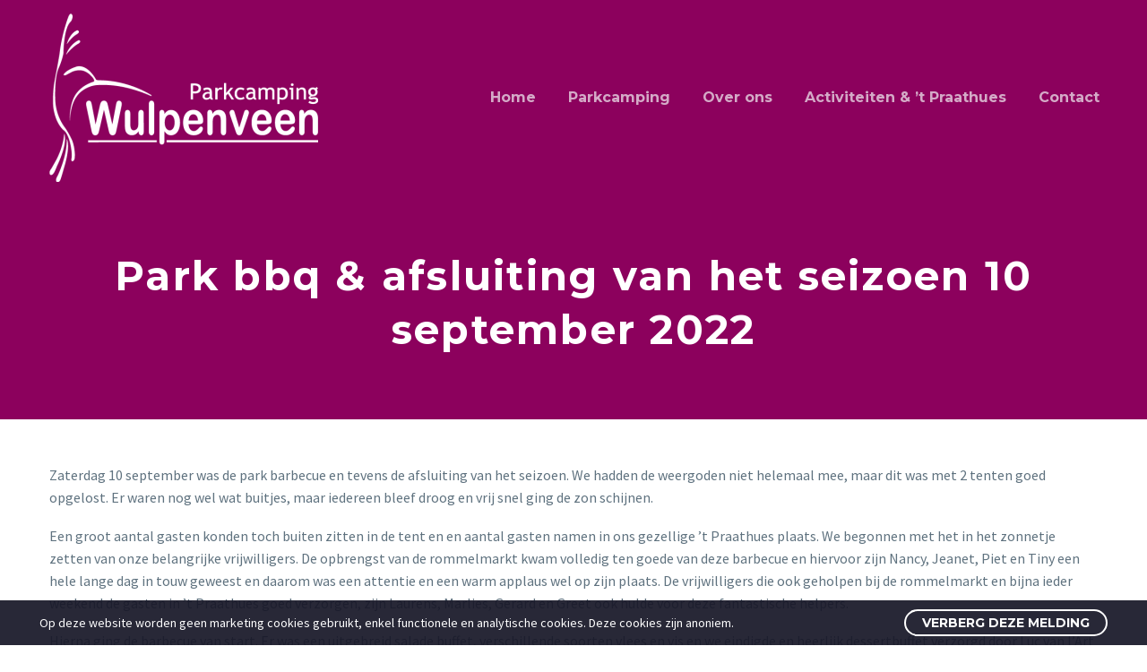

--- FILE ---
content_type: text/html; charset=UTF-8
request_url: https://www.wulpenveen.nl/park-bbq-afsluiting-van-het-seizoen-10-september-2022/
body_size: 13753
content:
<!DOCTYPE html>
<!--[if IE 7]>
<html class="ie ie7" lang="nl-NL" xmlns:og="https://ogp.me/ns#" xmlns:fb="https://ogp.me/ns/fb#">
<![endif]-->
<!--[if IE 8]>
<html class="ie ie8" lang="nl-NL" xmlns:og="https://ogp.me/ns#" xmlns:fb="https://ogp.me/ns/fb#">
<![endif]-->
<!--[if !(IE 7) | !(IE 8) ]><!-->
<html lang="nl-NL" xmlns:og="https://ogp.me/ns#" xmlns:fb="https://ogp.me/ns/fb#">
<!--<![endif]-->
<head>
	<meta charset="UTF-8">
	<meta name="viewport" content="width=device-width, initial-scale=1.0" />
	<link rel="profile" href="https://gmpg.org/xfn/11">
	<link rel="pingback" href="https://www.wulpenveen.nl/xmlrpc.php">
	<meta name='robots' content='index, follow, max-image-preview:large, max-snippet:-1, max-video-preview:-1' />

	<!-- This site is optimized with the Yoast SEO plugin v26.6 - https://yoast.com/wordpress/plugins/seo/ -->
	<title>Park bbq &amp; afsluiting van het seizoen 10 september 2022 - Parkcamping Wulpenveen | Uw eigen stukje Veluwe</title>
	<link rel="canonical" href="https://www.wulpenveen.nl/park-bbq-afsluiting-van-het-seizoen-10-september-2022/" />
	<meta property="og:locale" content="nl_NL" />
	<meta property="og:type" content="article" />
	<meta property="og:title" content="Park bbq &amp; afsluiting van het seizoen 10 september 2022 - Parkcamping Wulpenveen | Uw eigen stukje Veluwe" />
	<meta property="og:url" content="https://www.wulpenveen.nl/park-bbq-afsluiting-van-het-seizoen-10-september-2022/" />
	<meta property="og:site_name" content="Parkcamping Wulpenveen | Uw eigen stukje Veluwe" />
	<meta property="article:published_time" content="2022-09-11T15:04:40+00:00" />
	<meta property="og:image" content="https://www.wulpenveen.nl/wp-content/uploads/2022/09/331557ae-ee82-4ae6-b885-5243f2e8b5dc.jpg" />
	<meta property="og:image:width" content="1200" />
	<meta property="og:image:height" content="900" />
	<meta property="og:image:type" content="image/jpeg" />
	<meta name="author" content="Wulpenveen" />
	<meta name="twitter:label1" content="Geschreven door" />
	<meta name="twitter:data1" content="Wulpenveen" />
	<meta name="twitter:label2" content="Geschatte leestijd" />
	<meta name="twitter:data2" content="1 minuut" />
	<script type="application/ld+json" class="yoast-schema-graph">{"@context":"https://schema.org","@graph":[{"@type":"Article","@id":"https://www.wulpenveen.nl/park-bbq-afsluiting-van-het-seizoen-10-september-2022/#article","isPartOf":{"@id":"https://www.wulpenveen.nl/park-bbq-afsluiting-van-het-seizoen-10-september-2022/"},"author":{"name":"Wulpenveen","@id":"https://www.wulpenveen.nl/#/schema/person/3ead6184981c1c035f23a0464aa1fcb2"},"headline":"Park bbq &#038; afsluiting van het seizoen 10 september 2022","datePublished":"2022-09-11T15:04:40+00:00","mainEntityOfPage":{"@id":"https://www.wulpenveen.nl/park-bbq-afsluiting-van-het-seizoen-10-september-2022/"},"wordCount":234,"publisher":{"@id":"https://www.wulpenveen.nl/#organization"},"image":{"@id":"https://www.wulpenveen.nl/park-bbq-afsluiting-van-het-seizoen-10-september-2022/#primaryimage"},"thumbnailUrl":"https://www.wulpenveen.nl/wp-content/uploads/2022/09/331557ae-ee82-4ae6-b885-5243f2e8b5dc.jpg","articleSection":["’t Praathues"],"inLanguage":"nl-NL"},{"@type":"WebPage","@id":"https://www.wulpenveen.nl/park-bbq-afsluiting-van-het-seizoen-10-september-2022/","url":"https://www.wulpenveen.nl/park-bbq-afsluiting-van-het-seizoen-10-september-2022/","name":"Park bbq & afsluiting van het seizoen 10 september 2022 - Parkcamping Wulpenveen | Uw eigen stukje Veluwe","isPartOf":{"@id":"https://www.wulpenveen.nl/#website"},"primaryImageOfPage":{"@id":"https://www.wulpenveen.nl/park-bbq-afsluiting-van-het-seizoen-10-september-2022/#primaryimage"},"image":{"@id":"https://www.wulpenveen.nl/park-bbq-afsluiting-van-het-seizoen-10-september-2022/#primaryimage"},"thumbnailUrl":"https://www.wulpenveen.nl/wp-content/uploads/2022/09/331557ae-ee82-4ae6-b885-5243f2e8b5dc.jpg","datePublished":"2022-09-11T15:04:40+00:00","inLanguage":"nl-NL","potentialAction":[{"@type":"ReadAction","target":["https://www.wulpenveen.nl/park-bbq-afsluiting-van-het-seizoen-10-september-2022/"]}]},{"@type":"ImageObject","inLanguage":"nl-NL","@id":"https://www.wulpenveen.nl/park-bbq-afsluiting-van-het-seizoen-10-september-2022/#primaryimage","url":"https://www.wulpenveen.nl/wp-content/uploads/2022/09/331557ae-ee82-4ae6-b885-5243f2e8b5dc.jpg","contentUrl":"https://www.wulpenveen.nl/wp-content/uploads/2022/09/331557ae-ee82-4ae6-b885-5243f2e8b5dc.jpg","width":1200,"height":900},{"@type":"WebSite","@id":"https://www.wulpenveen.nl/#website","url":"https://www.wulpenveen.nl/","name":"Parkcamping Wulpenveen | Uw eigen stukje Veluwe","description":"","publisher":{"@id":"https://www.wulpenveen.nl/#organization"},"potentialAction":[{"@type":"SearchAction","target":{"@type":"EntryPoint","urlTemplate":"https://www.wulpenveen.nl/?s={search_term_string}"},"query-input":{"@type":"PropertyValueSpecification","valueRequired":true,"valueName":"search_term_string"}}],"inLanguage":"nl-NL"},{"@type":"Organization","@id":"https://www.wulpenveen.nl/#organization","name":"Parkcamping Wulpenveen","url":"https://www.wulpenveen.nl/","logo":{"@type":"ImageObject","inLanguage":"nl-NL","@id":"https://www.wulpenveen.nl/#/schema/logo/image/","url":"https://www.wulpenveen.nl/wp-content/uploads/2020/06/logo_x1.png","contentUrl":"https://www.wulpenveen.nl/wp-content/uploads/2020/06/logo_x1.png","width":148,"height":59,"caption":"Parkcamping Wulpenveen"},"image":{"@id":"https://www.wulpenveen.nl/#/schema/logo/image/"}},{"@type":"Person","@id":"https://www.wulpenveen.nl/#/schema/person/3ead6184981c1c035f23a0464aa1fcb2","name":"Wulpenveen","url":"https://www.wulpenveen.nl/author/beheer/"}]}</script>
	<!-- / Yoast SEO plugin. -->


<link rel='dns-prefetch' href='//fonts.googleapis.com' />
<link rel="alternate" type="application/rss+xml" title="Parkcamping Wulpenveen | Uw eigen stukje Veluwe &raquo; feed" href="https://www.wulpenveen.nl/feed/" />
<link rel="alternate" type="application/rss+xml" title="Parkcamping Wulpenveen | Uw eigen stukje Veluwe &raquo; reacties feed" href="https://www.wulpenveen.nl/comments/feed/" />
<link rel="alternate" title="oEmbed (JSON)" type="application/json+oembed" href="https://www.wulpenveen.nl/wp-json/oembed/1.0/embed?url=https%3A%2F%2Fwww.wulpenveen.nl%2Fpark-bbq-afsluiting-van-het-seizoen-10-september-2022%2F" />
<link rel="alternate" title="oEmbed (XML)" type="text/xml+oembed" href="https://www.wulpenveen.nl/wp-json/oembed/1.0/embed?url=https%3A%2F%2Fwww.wulpenveen.nl%2Fpark-bbq-afsluiting-van-het-seizoen-10-september-2022%2F&#038;format=xml" />
<style id='wp-img-auto-sizes-contain-inline-css' type='text/css'>
img:is([sizes=auto i],[sizes^="auto," i]){contain-intrinsic-size:3000px 1500px}
/*# sourceURL=wp-img-auto-sizes-contain-inline-css */
</style>
<link rel='stylesheet' id='thegem-preloader-css' href='https://www.wulpenveen.nl/wp-content/themes/thegem/css/thegem-preloader.css?ver=5.11.0' type='text/css' media='all' />
<style id='thegem-preloader-inline-css' type='text/css'>

		body:not(.compose-mode) .gem-icon-style-gradient span,
		body:not(.compose-mode) .gem-icon .gem-icon-half-1,
		body:not(.compose-mode) .gem-icon .gem-icon-half-2 {
			opacity: 0 !important;
			}
/*# sourceURL=thegem-preloader-inline-css */
</style>
<link rel='stylesheet' id='thegem-reset-css' href='https://www.wulpenveen.nl/wp-content/themes/thegem/css/thegem-reset.css?ver=5.11.0' type='text/css' media='all' />
<link rel='stylesheet' id='thegem-grid-css' href='https://www.wulpenveen.nl/wp-content/themes/thegem/css/thegem-grid.css?ver=5.11.0' type='text/css' media='all' />
<link rel='stylesheet' id='thegem-header-css' href='https://www.wulpenveen.nl/wp-content/themes/thegem/css/thegem-header.css?ver=5.11.0' type='text/css' media='all' />
<link rel='stylesheet' id='thegem-style-css' href='https://www.wulpenveen.nl/wp-content/themes/thegem/style.css?ver=5.11.0' type='text/css' media='all' />
<link rel='stylesheet' id='thegem-child-style-css' href='https://www.wulpenveen.nl/wp-content/themes/thegem-child/style.css?ver=5.11.0' type='text/css' media='all' />
<link rel='stylesheet' id='thegem-widgets-css' href='https://www.wulpenveen.nl/wp-content/themes/thegem/css/thegem-widgets.css?ver=5.11.0' type='text/css' media='all' />
<link rel='stylesheet' id='thegem-new-css-css' href='https://www.wulpenveen.nl/wp-content/themes/thegem/css/thegem-new-css.css?ver=5.11.0' type='text/css' media='all' />
<link rel='stylesheet' id='perevazka-css-css-css' href='https://www.wulpenveen.nl/wp-content/themes/thegem/css/thegem-perevazka-css.css?ver=5.11.0' type='text/css' media='all' />
<link rel='stylesheet' id='thegem-google-fonts-css' href='//fonts.googleapis.com/css?family=Source+Sans+Pro%3A200%2C200italic%2C300%2C300italic%2C400%2C400italic%2C600%2C600italic%2C700%2C700italic%2C900%2C900italic%7CMontserrat%3A100%2C200%2C300%2C400%2C500%2C600%2C700%2C800%2C900%2C100italic%2C200italic%2C300italic%2C400italic%2C500italic%2C600italic%2C700italic%2C800italic%2C900italic&#038;subset=cyrillic%2Ccyrillic-ext%2Cgreek%2Cgreek-ext%2Clatin%2Clatin-ext%2Cvietnamese&#038;ver=6.9' type='text/css' media='all' />
<link rel='stylesheet' id='thegem-custom-css' href='https://www.wulpenveen.nl/wp-content/uploads/thegem/css/custom-48fqED54.css?ver=5.11.0' type='text/css' media='all' />
<style id='thegem-custom-inline-css' type='text/css'>
.vc_custom_1605599407119{margin-bottom: 0px !important;}
#page-title {background-color: #8c015d;padding-top: 60px;padding-bottom: 70px;}#page-title h1,#page-title .title-rich-content {color: #ffffff;}.page-title-excerpt {margin-top: 18px;}#page-title .page-title-title {}#page-title .page-title-title .styled-subtitle.light,#page-title .page-title-excerpt .styled-subtitle.light{ font-family: var(--thegem-to-light-title-font-family); font-style: normal; font-weight: normal;}#page-title .page-title-title .title-main-menu,#page-title .page-title-excerpt .title-main-menu{ font-family: var(--thegem-to-menu-font-family); font-style: var(--thegem-to-menu-font-style); font-weight: var(--thegem-to-menu-font-weight); text-transform: var(--thegem-to-menu-text-transform); font-size: var(--thegem-to-menu-font-size); line-height: var(--thegem-to-menu-line-height); letter-spacing: var(--thegem-to-menu-letter-spacing, 0);}#page-title .page-title-title .title-main-menu.light,#page-title .page-title-excerpt .title-main-menu.light{ font-family: var(--thegem-to-light-title-font-family); font-style: normal; font-weight: normal;}#page-title .page-title-title .title-body,#page-title .page-title-excerpt .title-body{ font-family: var(--thegem-to-body-font-family); font-style: var(--thegem-to-body-font-style); font-weight: var(--thegem-to-body-font-weight); text-transform: var(--thegem-to-body-text-transform, none); font-size: var(--thegem-to-body-font-size); line-height: var(--thegem-to-body-line-height); letter-spacing: var(--thegem-to-body-letter-spacing);}#page-title .page-title-title .title-body.light,#page-title .page-title-excerpt .title-body.light{ font-family: var(--thegem-to-light-title-font-family); font-style: normal; font-weight: normal;}#page-title .page-title-title .title-tiny-body,#page-title .page-title-excerpt .title-tiny-body{ font-family: var(--thegem-to-body-tiny-font-family); font-style: var(--thegem-to-body-tiny-font-style); font-weight: var(--thegem-to-body-tiny-font-weight); text-transform: var(--thegem-to-body-tiny-text-transform, none); font-size: var(--thegem-to-body-tiny-font-size); line-height: var(--thegem-to-body-tiny-line-height); letter-spacing: var(--thegem-to-body-tiny-letter-spacing);}#page-title .page-title-title .title-tiny-body.light,#page-title .page-title-excerpt .title-tiny-body.light{ font-family: var(--thegem-to-light-title-font-family); font-style: normal; font-weight: normal;}.page-title-inner,body .breadcrumbs{padding-left: 0px;padding-right: 0px;}body .breadcrumbs,body .breadcrumbs a,body .bc-devider:before {color: #a0a09f;}body .breadcrumbs .current {	color: #ffffff;	border-bottom: 3px solid #ffffff;}body .breadcrumbs a:hover {	color: #ffffff;}body .page-title-block .breadcrumbs-container{	text-align: center;}.page-breadcrumbs ul li a,.page-breadcrumbs ul li:not(:last-child):after{	color: #99A9B5FF;}.page-breadcrumbs ul li{	color: #3C3950FF;}.page-breadcrumbs ul li a:hover{	color: #3C3950FF;}.block-content {padding-top: 135px;background-color: #ffffff;background-image: none;}.block-content:last-of-type {padding-bottom: 110px;}.gem-slideshow,.slideshow-preloader {background-color: #ffffff;}#top-area {	display: none;}@media (max-width: 991px) {#page-title {padding-top: 80px;padding-bottom: 80px;}.page-title-inner, body .breadcrumbs{padding-left: 0px;padding-right: 0px;}.page-title-excerpt {margin-top: 18px;}#page-title .page-title-title {margin-top: 0px;}.block-content {}.block-content:last-of-type {}#top-area {	display: block;}}@media (max-width: 767px) {#page-title {padding-top: 80px;padding-bottom: 80px;}.page-title-inner,body .breadcrumbs{padding-left: 0px;padding-right: 0px;}.page-title-excerpt {margin-top: 18px;}#page-title .page-title-title {margin-top: 0px;}.block-content {}.block-content:last-of-type {}#top-area {	display: none;}}
/*# sourceURL=thegem-custom-inline-css */
</style>
<link rel='stylesheet' id='js_composer_front-css' href='https://www.wulpenveen.nl/wp-content/plugins/js_composer/assets/css/js_composer.min.css?ver=8.7.2' type='text/css' media='all' />
<link rel='stylesheet' id='thegem_js_composer_front-css' href='https://www.wulpenveen.nl/wp-content/themes/thegem/css/thegem-js_composer_columns.css?ver=5.11.0' type='text/css' media='all' />
<link rel='stylesheet' id='thegem-additional-blog-1-css' href='https://www.wulpenveen.nl/wp-content/themes/thegem/css/thegem-additional-blog-1.css?ver=5.11.0' type='text/css' media='all' />
<link rel='stylesheet' id='jquery-fancybox-css' href='https://www.wulpenveen.nl/wp-content/themes/thegem/js/fancyBox/jquery.fancybox.min.css?ver=5.11.0' type='text/css' media='all' />
<link rel='stylesheet' id='thegem-vc_elements-css' href='https://www.wulpenveen.nl/wp-content/themes/thegem/css/thegem-vc_elements.css?ver=5.11.0' type='text/css' media='all' />
<link rel='stylesheet' id='thegem-gallery-css' href='https://www.wulpenveen.nl/wp-content/themes/thegem/css/gallery.css?ver=5.11.0' type='text/css' media='all' />
<link rel='stylesheet' id='thegem-hovers-css' href='https://www.wulpenveen.nl/wp-content/themes/thegem/css/thegem-hovers.css?ver=5.11.0' type='text/css' media='all' />
<link rel='stylesheet' id='thegem-portfolio-css' href='https://www.wulpenveen.nl/wp-content/themes/thegem/css/thegem-portfolio.css?ver=5.11.0' type='text/css' media='all' />
<link rel='stylesheet' id='thegem-portfolio-filters-list-css' href='https://www.wulpenveen.nl/wp-content/themes/thegem/css/thegem-portfolio-filters-list.css?ver=5.11.0' type='text/css' media='all' />
<style id='wp-emoji-styles-inline-css' type='text/css'>

	img.wp-smiley, img.emoji {
		display: inline !important;
		border: none !important;
		box-shadow: none !important;
		height: 1em !important;
		width: 1em !important;
		margin: 0 0.07em !important;
		vertical-align: -0.1em !important;
		background: none !important;
		padding: 0 !important;
	}
/*# sourceURL=wp-emoji-styles-inline-css */
</style>
<link rel='stylesheet' id='wp-block-library-css' href='https://www.wulpenveen.nl/wp-includes/css/dist/block-library/style.min.css?ver=6.9' type='text/css' media='all' />
<style id='global-styles-inline-css' type='text/css'>
:root{--wp--preset--aspect-ratio--square: 1;--wp--preset--aspect-ratio--4-3: 4/3;--wp--preset--aspect-ratio--3-4: 3/4;--wp--preset--aspect-ratio--3-2: 3/2;--wp--preset--aspect-ratio--2-3: 2/3;--wp--preset--aspect-ratio--16-9: 16/9;--wp--preset--aspect-ratio--9-16: 9/16;--wp--preset--color--black: #000000;--wp--preset--color--cyan-bluish-gray: #abb8c3;--wp--preset--color--white: #ffffff;--wp--preset--color--pale-pink: #f78da7;--wp--preset--color--vivid-red: #cf2e2e;--wp--preset--color--luminous-vivid-orange: #ff6900;--wp--preset--color--luminous-vivid-amber: #fcb900;--wp--preset--color--light-green-cyan: #7bdcb5;--wp--preset--color--vivid-green-cyan: #00d084;--wp--preset--color--pale-cyan-blue: #8ed1fc;--wp--preset--color--vivid-cyan-blue: #0693e3;--wp--preset--color--vivid-purple: #9b51e0;--wp--preset--gradient--vivid-cyan-blue-to-vivid-purple: linear-gradient(135deg,rgb(6,147,227) 0%,rgb(155,81,224) 100%);--wp--preset--gradient--light-green-cyan-to-vivid-green-cyan: linear-gradient(135deg,rgb(122,220,180) 0%,rgb(0,208,130) 100%);--wp--preset--gradient--luminous-vivid-amber-to-luminous-vivid-orange: linear-gradient(135deg,rgb(252,185,0) 0%,rgb(255,105,0) 100%);--wp--preset--gradient--luminous-vivid-orange-to-vivid-red: linear-gradient(135deg,rgb(255,105,0) 0%,rgb(207,46,46) 100%);--wp--preset--gradient--very-light-gray-to-cyan-bluish-gray: linear-gradient(135deg,rgb(238,238,238) 0%,rgb(169,184,195) 100%);--wp--preset--gradient--cool-to-warm-spectrum: linear-gradient(135deg,rgb(74,234,220) 0%,rgb(151,120,209) 20%,rgb(207,42,186) 40%,rgb(238,44,130) 60%,rgb(251,105,98) 80%,rgb(254,248,76) 100%);--wp--preset--gradient--blush-light-purple: linear-gradient(135deg,rgb(255,206,236) 0%,rgb(152,150,240) 100%);--wp--preset--gradient--blush-bordeaux: linear-gradient(135deg,rgb(254,205,165) 0%,rgb(254,45,45) 50%,rgb(107,0,62) 100%);--wp--preset--gradient--luminous-dusk: linear-gradient(135deg,rgb(255,203,112) 0%,rgb(199,81,192) 50%,rgb(65,88,208) 100%);--wp--preset--gradient--pale-ocean: linear-gradient(135deg,rgb(255,245,203) 0%,rgb(182,227,212) 50%,rgb(51,167,181) 100%);--wp--preset--gradient--electric-grass: linear-gradient(135deg,rgb(202,248,128) 0%,rgb(113,206,126) 100%);--wp--preset--gradient--midnight: linear-gradient(135deg,rgb(2,3,129) 0%,rgb(40,116,252) 100%);--wp--preset--font-size--small: 13px;--wp--preset--font-size--medium: 20px;--wp--preset--font-size--large: 36px;--wp--preset--font-size--x-large: 42px;--wp--preset--spacing--20: 0.44rem;--wp--preset--spacing--30: 0.67rem;--wp--preset--spacing--40: 1rem;--wp--preset--spacing--50: 1.5rem;--wp--preset--spacing--60: 2.25rem;--wp--preset--spacing--70: 3.38rem;--wp--preset--spacing--80: 5.06rem;--wp--preset--shadow--natural: 6px 6px 9px rgba(0, 0, 0, 0.2);--wp--preset--shadow--deep: 12px 12px 50px rgba(0, 0, 0, 0.4);--wp--preset--shadow--sharp: 6px 6px 0px rgba(0, 0, 0, 0.2);--wp--preset--shadow--outlined: 6px 6px 0px -3px rgb(255, 255, 255), 6px 6px rgb(0, 0, 0);--wp--preset--shadow--crisp: 6px 6px 0px rgb(0, 0, 0);}:where(.is-layout-flex){gap: 0.5em;}:where(.is-layout-grid){gap: 0.5em;}body .is-layout-flex{display: flex;}.is-layout-flex{flex-wrap: wrap;align-items: center;}.is-layout-flex > :is(*, div){margin: 0;}body .is-layout-grid{display: grid;}.is-layout-grid > :is(*, div){margin: 0;}:where(.wp-block-columns.is-layout-flex){gap: 2em;}:where(.wp-block-columns.is-layout-grid){gap: 2em;}:where(.wp-block-post-template.is-layout-flex){gap: 1.25em;}:where(.wp-block-post-template.is-layout-grid){gap: 1.25em;}.has-black-color{color: var(--wp--preset--color--black) !important;}.has-cyan-bluish-gray-color{color: var(--wp--preset--color--cyan-bluish-gray) !important;}.has-white-color{color: var(--wp--preset--color--white) !important;}.has-pale-pink-color{color: var(--wp--preset--color--pale-pink) !important;}.has-vivid-red-color{color: var(--wp--preset--color--vivid-red) !important;}.has-luminous-vivid-orange-color{color: var(--wp--preset--color--luminous-vivid-orange) !important;}.has-luminous-vivid-amber-color{color: var(--wp--preset--color--luminous-vivid-amber) !important;}.has-light-green-cyan-color{color: var(--wp--preset--color--light-green-cyan) !important;}.has-vivid-green-cyan-color{color: var(--wp--preset--color--vivid-green-cyan) !important;}.has-pale-cyan-blue-color{color: var(--wp--preset--color--pale-cyan-blue) !important;}.has-vivid-cyan-blue-color{color: var(--wp--preset--color--vivid-cyan-blue) !important;}.has-vivid-purple-color{color: var(--wp--preset--color--vivid-purple) !important;}.has-black-background-color{background-color: var(--wp--preset--color--black) !important;}.has-cyan-bluish-gray-background-color{background-color: var(--wp--preset--color--cyan-bluish-gray) !important;}.has-white-background-color{background-color: var(--wp--preset--color--white) !important;}.has-pale-pink-background-color{background-color: var(--wp--preset--color--pale-pink) !important;}.has-vivid-red-background-color{background-color: var(--wp--preset--color--vivid-red) !important;}.has-luminous-vivid-orange-background-color{background-color: var(--wp--preset--color--luminous-vivid-orange) !important;}.has-luminous-vivid-amber-background-color{background-color: var(--wp--preset--color--luminous-vivid-amber) !important;}.has-light-green-cyan-background-color{background-color: var(--wp--preset--color--light-green-cyan) !important;}.has-vivid-green-cyan-background-color{background-color: var(--wp--preset--color--vivid-green-cyan) !important;}.has-pale-cyan-blue-background-color{background-color: var(--wp--preset--color--pale-cyan-blue) !important;}.has-vivid-cyan-blue-background-color{background-color: var(--wp--preset--color--vivid-cyan-blue) !important;}.has-vivid-purple-background-color{background-color: var(--wp--preset--color--vivid-purple) !important;}.has-black-border-color{border-color: var(--wp--preset--color--black) !important;}.has-cyan-bluish-gray-border-color{border-color: var(--wp--preset--color--cyan-bluish-gray) !important;}.has-white-border-color{border-color: var(--wp--preset--color--white) !important;}.has-pale-pink-border-color{border-color: var(--wp--preset--color--pale-pink) !important;}.has-vivid-red-border-color{border-color: var(--wp--preset--color--vivid-red) !important;}.has-luminous-vivid-orange-border-color{border-color: var(--wp--preset--color--luminous-vivid-orange) !important;}.has-luminous-vivid-amber-border-color{border-color: var(--wp--preset--color--luminous-vivid-amber) !important;}.has-light-green-cyan-border-color{border-color: var(--wp--preset--color--light-green-cyan) !important;}.has-vivid-green-cyan-border-color{border-color: var(--wp--preset--color--vivid-green-cyan) !important;}.has-pale-cyan-blue-border-color{border-color: var(--wp--preset--color--pale-cyan-blue) !important;}.has-vivid-cyan-blue-border-color{border-color: var(--wp--preset--color--vivid-cyan-blue) !important;}.has-vivid-purple-border-color{border-color: var(--wp--preset--color--vivid-purple) !important;}.has-vivid-cyan-blue-to-vivid-purple-gradient-background{background: var(--wp--preset--gradient--vivid-cyan-blue-to-vivid-purple) !important;}.has-light-green-cyan-to-vivid-green-cyan-gradient-background{background: var(--wp--preset--gradient--light-green-cyan-to-vivid-green-cyan) !important;}.has-luminous-vivid-amber-to-luminous-vivid-orange-gradient-background{background: var(--wp--preset--gradient--luminous-vivid-amber-to-luminous-vivid-orange) !important;}.has-luminous-vivid-orange-to-vivid-red-gradient-background{background: var(--wp--preset--gradient--luminous-vivid-orange-to-vivid-red) !important;}.has-very-light-gray-to-cyan-bluish-gray-gradient-background{background: var(--wp--preset--gradient--very-light-gray-to-cyan-bluish-gray) !important;}.has-cool-to-warm-spectrum-gradient-background{background: var(--wp--preset--gradient--cool-to-warm-spectrum) !important;}.has-blush-light-purple-gradient-background{background: var(--wp--preset--gradient--blush-light-purple) !important;}.has-blush-bordeaux-gradient-background{background: var(--wp--preset--gradient--blush-bordeaux) !important;}.has-luminous-dusk-gradient-background{background: var(--wp--preset--gradient--luminous-dusk) !important;}.has-pale-ocean-gradient-background{background: var(--wp--preset--gradient--pale-ocean) !important;}.has-electric-grass-gradient-background{background: var(--wp--preset--gradient--electric-grass) !important;}.has-midnight-gradient-background{background: var(--wp--preset--gradient--midnight) !important;}.has-small-font-size{font-size: var(--wp--preset--font-size--small) !important;}.has-medium-font-size{font-size: var(--wp--preset--font-size--medium) !important;}.has-large-font-size{font-size: var(--wp--preset--font-size--large) !important;}.has-x-large-font-size{font-size: var(--wp--preset--font-size--x-large) !important;}
/*# sourceURL=global-styles-inline-css */
</style>

<style id='classic-theme-styles-inline-css' type='text/css'>
/*! This file is auto-generated */
.wp-block-button__link{color:#fff;background-color:#32373c;border-radius:9999px;box-shadow:none;text-decoration:none;padding:calc(.667em + 2px) calc(1.333em + 2px);font-size:1.125em}.wp-block-file__button{background:#32373c;color:#fff;text-decoration:none}
/*# sourceURL=/wp-includes/css/classic-themes.min.css */
</style>
<link rel='stylesheet' id='contact-form-7-css' href='https://www.wulpenveen.nl/wp-content/plugins/contact-form-7/includes/css/styles.css?ver=6.1.4' type='text/css' media='all' />
<link rel='stylesheet' id='evcal_cal_default-css' href='//www.wulpenveen.nl/wp-content/plugins/eventON/assets/css/eventon_styles.css?ver=5.0.6' type='text/css' media='all' />
<link rel='stylesheet' id='eventon_dynamic_styles-css' href='//www.wulpenveen.nl/wp-content/plugins/eventON/assets/css/eventon_dynamic_styles.css?ver=5.0.6' type='text/css' media='all' />
<link rel='stylesheet' id='thegem-gdpr-css' href='https://www.wulpenveen.nl/wp-content/plugins/thegem-elements/inc/gdpr/assets/css/public.css?ver=1.0' type='text/css' media='all' />
<script type="text/javascript">function fullHeightRow() {
			var fullHeight,
				offsetTop,
				element = document.getElementsByClassName('vc_row-o-full-height')[0];
			if (element) {
				fullHeight = window.innerHeight;
				offsetTop = window.pageYOffset + element.getBoundingClientRect().top;
				if (offsetTop < fullHeight) {
					fullHeight = 100 - offsetTop / (fullHeight / 100);
					element.style.minHeight = fullHeight + 'vh'
				}
			}
		}</script><script type="text/javascript" src="https://www.wulpenveen.nl/wp-includes/js/jquery/jquery.min.js?ver=3.7.1" id="jquery-core-js"></script>
<script type="text/javascript" src="https://www.wulpenveen.nl/wp-includes/js/jquery/jquery-migrate.min.js?ver=3.4.1" id="jquery-migrate-js"></script>
<script></script><link rel="https://api.w.org/" href="https://www.wulpenveen.nl/wp-json/" /><link rel="alternate" title="JSON" type="application/json" href="https://www.wulpenveen.nl/wp-json/wp/v2/posts/3866" /><link rel="EditURI" type="application/rsd+xml" title="RSD" href="https://www.wulpenveen.nl/xmlrpc.php?rsd" />
<meta name="generator" content="WordPress 6.9" />
<link rel='shortlink' href='https://www.wulpenveen.nl/?p=3866' />

<!-- generics -->
<link rel="icon" href="/wp-content/uploads/2021/04/favicon-32-2.png" sizes="32x32">
<link rel="icon" href="/wp-content/uploads/2021/04/favicon-128-1.png" sizes="128x128">
<link rel="icon" href="/wp-content/uploads/2021/04/favicon-152-1.png" sizes="152x152">
<link rel="icon" href="/wp-content/uploads/2021/04/favicon-167-1.png" sizes="167x167">
<link rel="icon" href="/wp-content/uploads/2021/04/favicon-180-1.png" sizes="180x180">
<link rel="icon" href="/wp-content/uploads/2021/04/favicon-192-1.png" sizes="192x192">
<link rel="icon" href="/wp-content/uploads/2021/04/favicon-196-1.png" sizes="196x196">

<!-- Android -->
<link rel="shortcut icon" sizes="196x196" href="/wp-content/uploads/2021/04/favicon-196-1.png">

<!-- iOS -->
<link rel="apple-touch-icon" href="/wp-content/uploads/2021/04/favicon-152-1.png" sizes="152x152">
<link rel="apple-touch-icon" href="/wp-content/uploads/2021/04/favicon-180-1.png" sizes="180x180">

<!-- Windows 8 IE 10-->
<meta name="msapplication-TileColor" content="#FFFFFF">
<meta name="msapplication-TileImage" content="/wp-content/uploads/2021/04/favicon-128-1.png">        


  <!-- Global site tag (gtag.js) - Google Analytics -->
<script async src="https://www.googletagmanager.com/gtag/js?id=UA-10623512-41"></script>
<script>
  window.dataLayer = window.dataLayer || [];
  function gtag(){dataLayer.push(arguments);}
  gtag('js', new Date());

  gtag('config', 'UA-10623512-41', { 'anonymize_ip': true });
</script><style type="text/css">.recentcomments a{display:inline !important;padding:0 !important;margin:0 !important;}</style><meta name="generator" content="Powered by WPBakery Page Builder - drag and drop page builder for WordPress."/>
<link rel="icon" href="https://www.wulpenveen.nl/wp-content/uploads/2021/04/favicon-32-2.png" sizes="32x32" />
<link rel="icon" href="https://www.wulpenveen.nl/wp-content/uploads/2021/04/favicon-32-2.png" sizes="192x192" />
<link rel="apple-touch-icon" href="https://www.wulpenveen.nl/wp-content/uploads/2021/04/favicon-32-2.png" />
<meta name="msapplication-TileImage" content="https://www.wulpenveen.nl/wp-content/uploads/2021/04/favicon-32-2.png" />
<script>if(document.querySelector('[data-type="vc_custom-css"]')) {document.head.appendChild(document.querySelector('[data-type="vc_custom-css"]'));}</script><noscript><style> .wpb_animate_when_almost_visible { opacity: 1; }</style></noscript>
<meta property="og:title" content="Park bbq &amp; afsluiting van het seizoen 10 september 2022"/>
<meta property="og:description" content="Park bbq &amp; afsluiting van het seizoen 10 september 2022"/>
<meta property="og:site_name" content="Parkcamping Wulpenveen | Uw eigen stukje Veluwe"/>
<meta property="og:type" content="article"/>
<meta property="og:url" content="https://www.wulpenveen.nl/park-bbq-afsluiting-van-het-seizoen-10-september-2022/"/>
<meta property="og:image" content="https://www.wulpenveen.nl/wp-content/uploads/2022/09/331557ae-ee82-4ae6-b885-5243f2e8b5dc-thegem-blog-timeline-large.jpg"/>

<meta itemprop="name" content="Park bbq &amp; afsluiting van het seizoen 10 september 2022"/>
<meta itemprop="description" content="Park bbq &amp; afsluiting van het seizoen 10 september 2022"/>
<meta itemprop="image" content="https://www.wulpenveen.nl/wp-content/uploads/2022/09/331557ae-ee82-4ae6-b885-5243f2e8b5dc-thegem-blog-timeline-large.jpg"/>
	<link rel='stylesheet' id='thegem-hovers-default-css' href='https://www.wulpenveen.nl/wp-content/themes/thegem/css/hovers/thegem-hovers-default.css?ver=5.11.0' type='text/css' media='all' />
<link rel='stylesheet' id='thegem-animations-css' href='https://www.wulpenveen.nl/wp-content/themes/thegem/css/thegem-itemsAnimations.css?ver=5.11.0' type='text/css' media='all' />
</head>


<body class="wp-singular post-template-default single single-post postid-3866 single-format-standard wp-theme-thegem wp-child-theme-thegem-child wpb-js-composer js-comp-ver-8.7.2 vc_responsive">

	<script type="text/javascript">
		var gemSettings = {"isTouch":"","forcedLasyDisabled":"","tabletPortrait":"1","tabletLandscape":"1","topAreaMobileDisable":"","parallaxDisabled":"","fillTopArea":"","themePath":"https:\/\/www.wulpenveen.nl\/wp-content\/themes\/thegem","rootUrl":"https:\/\/www.wulpenveen.nl","mobileEffectsEnabled":"","isRTL":""};
		(function() {
    function isTouchDevice() {
        return (('ontouchstart' in window) ||
            (navigator.MaxTouchPoints > 0) ||
            (navigator.msMaxTouchPoints > 0));
    }

    window.gemSettings.isTouch = isTouchDevice();

    function userAgentDetection() {
        var ua = navigator.userAgent.toLowerCase(),
        platform = navigator.platform.toLowerCase(),
        UA = ua.match(/(opera|ie|firefox|chrome|version)[\s\/:]([\w\d\.]+)?.*?(safari|version[\s\/:]([\w\d\.]+)|$)/) || [null, 'unknown', 0],
        mode = UA[1] == 'ie' && document.documentMode;

        window.gemBrowser = {
            name: (UA[1] == 'version') ? UA[3] : UA[1],
            version: UA[2],
            platform: {
                name: ua.match(/ip(?:ad|od|hone)/) ? 'ios' : (ua.match(/(?:webos|android)/) || platform.match(/mac|win|linux/) || ['other'])[0]
                }
        };
            }

    window.updateGemClientSize = function() {
        if (window.gemOptions == null || window.gemOptions == undefined) {
            window.gemOptions = {
                first: false,
                clientWidth: 0,
                clientHeight: 0,
                innerWidth: -1
            };
        }

        window.gemOptions.clientWidth = window.innerWidth || document.documentElement.clientWidth;
        if (document.body != null && !window.gemOptions.clientWidth) {
            window.gemOptions.clientWidth = document.body.clientWidth;
        }

        window.gemOptions.clientHeight = window.innerHeight || document.documentElement.clientHeight;
        if (document.body != null && !window.gemOptions.clientHeight) {
            window.gemOptions.clientHeight = document.body.clientHeight;
        }
    };

    window.updateGemInnerSize = function(width) {
        window.gemOptions.innerWidth = width != undefined ? width : (document.body != null ? document.body.clientWidth : 0);
    };

    userAgentDetection();
    window.updateGemClientSize(true);

    window.gemSettings.lasyDisabled = window.gemSettings.forcedLasyDisabled || (!window.gemSettings.mobileEffectsEnabled && (window.gemSettings.isTouch || window.gemOptions.clientWidth <= 800));
})();
		(function() {
    if (window.gemBrowser.name == 'safari') {
        try {
            var safariVersion = parseInt(window.gemBrowser.version);
        } catch(e) {
            var safariVersion = 0;
        }
        if (safariVersion >= 9) {
            window.gemSettings.parallaxDisabled = true;
            window.gemSettings.fillTopArea = true;
        }
    }
})();
		(function() {
    var fullwithData = {
        page: null,
        pageWidth: 0,
        pageOffset: {},
        fixVcRow: true,
        pagePaddingLeft: 0
    };

    function updateFullwidthData() {
        fullwithData.pageOffset = fullwithData.page.getBoundingClientRect();
        fullwithData.pageWidth = parseFloat(fullwithData.pageOffset.width);
        fullwithData.pagePaddingLeft = 0;

        if (fullwithData.page.className.indexOf('vertical-header') != -1) {
            fullwithData.pagePaddingLeft = 45;
            if (fullwithData.pageWidth >= 1600) {
                fullwithData.pagePaddingLeft = 360;
            }
            if (fullwithData.pageWidth < 980) {
                fullwithData.pagePaddingLeft = 0;
            }
        }
    }

    function gem_fix_fullwidth_position(element) {
        if (element == null) {
            return false;
        }

        if (fullwithData.page == null) {
            fullwithData.page = document.getElementById('page');
            updateFullwidthData();
        }

        /*if (fullwithData.pageWidth < 1170) {
            return false;
        }*/

        if (!fullwithData.fixVcRow) {
            return false;
        }

        if (element.previousElementSibling != null && element.previousElementSibling != undefined && element.previousElementSibling.className.indexOf('fullwidth-block') == -1) {
            var elementParentViewportOffset = element.previousElementSibling.getBoundingClientRect();
        } else {
            var elementParentViewportOffset = element.parentNode.getBoundingClientRect();
        }

        /*if (elementParentViewportOffset.top > window.gemOptions.clientHeight) {
            fullwithData.fixVcRow = false;
            return false;
        }*/

        if (element.className.indexOf('vc_row') != -1) {
            var elementMarginLeft = -21;
            var elementMarginRight = -21;
        } else {
            var elementMarginLeft = 0;
            var elementMarginRight = 0;
        }

        var offset = parseInt(fullwithData.pageOffset.left + 0.5) - parseInt((elementParentViewportOffset.left < 0 ? 0 : elementParentViewportOffset.left) + 0.5) - elementMarginLeft + fullwithData.pagePaddingLeft;
        var offsetKey = window.gemSettings.isRTL ? 'right' : 'left';

        element.style.position = 'relative';
        element.style[offsetKey] = offset + 'px';
        element.style.width = fullwithData.pageWidth - fullwithData.pagePaddingLeft + 'px';

        if (element.className.indexOf('vc_row') == -1) {
            element.setAttribute('data-fullwidth-updated', 1);
        }

        if (element.className.indexOf('vc_row') != -1 && element.className.indexOf('vc_section') == -1 && !element.hasAttribute('data-vc-stretch-content')) {
            var el_full = element.parentNode.querySelector('.vc_row-full-width-before');
            var padding = -1 * offset;
            0 > padding && (padding = 0);
            var paddingRight = fullwithData.pageWidth - padding - el_full.offsetWidth + elementMarginLeft + elementMarginRight;
            0 > paddingRight && (paddingRight = 0);
            element.style.paddingLeft = padding + 'px';
            element.style.paddingRight = paddingRight + 'px';
        }
    }

    window.gem_fix_fullwidth_position = gem_fix_fullwidth_position;

    document.addEventListener('DOMContentLoaded', function() {
        var classes = [];

        if (window.gemSettings.isTouch) {
            document.body.classList.add('thegem-touch');
        }

        if (window.gemSettings.lasyDisabled && !window.gemSettings.forcedLasyDisabled) {
            document.body.classList.add('thegem-effects-disabled');
        }
    });

    if (window.gemSettings.parallaxDisabled) {
        var head  = document.getElementsByTagName('head')[0],
            link  = document.createElement('style');
        link.rel  = 'stylesheet';
        link.type = 'text/css';
        link.innerHTML = ".fullwidth-block.fullwidth-block-parallax-fixed .fullwidth-block-background { background-attachment: scroll !important; }";
        head.appendChild(link);
    }
})();

(function() {
    setTimeout(function() {
        var preloader = document.getElementById('page-preloader');
        if (preloader != null && preloader != undefined) {
            preloader.className += ' preloader-loaded';
        }
    }, window.pagePreloaderHideTime || 1000);
})();
	</script>
	


<div id="page" class="layout-fullwidth header-style-4">

	<a href="#main" class="scroll-to-content">Skip to main content</a>

			<a href="#page" class="scroll-top-button">Scroll Top</a>
	
	
					<div class="top-area-background top-area-scroll-hide">
				<div id="top-area" class="top-area top-area-style-default top-area-alignment-right">
	<div class="container">
		<div class="top-area-items inline-inside">
													<div class="top-area-block top-area-menu">
											<nav id="top-area-menu">
							<ul id="top-area-navigation" class="nav-menu styled inline-inside"><li id="menu-item-1588" class="menu-item menu-item-type-custom menu-item-object-custom menu-item-1588"><a href="#">gebruiker</a></li>
</ul>						</nav>
														</div>
					</div>
	</div>
</div>
			</div>
		
		<div id="site-header-wrapper"  class="  " >
			
			
			<header id="site-header" class="site-header animated-header mobile-menu-layout-default" role="banner">
								
				<div class="header-background">
					<div class="container">
						<div class="header-main logo-position-left header-layout-default header-style-4">
																							<div class="site-title">
											<div class="site-logo" style="width:300px;">
			<a href="https://www.wulpenveen.nl/" rel="home" aria-label="Homepage">
									<span class="logo"><img src="https://www.wulpenveen.nl/wp-content/uploads/thegem/logos/logo_658f0b98c108bf46439a5f75cfac9ebd_1x.png" srcset="https://www.wulpenveen.nl/wp-content/uploads/thegem/logos/logo_658f0b98c108bf46439a5f75cfac9ebd_1x.png 1x,https://www.wulpenveen.nl/wp-content/uploads/thegem/logos/logo_658f0b98c108bf46439a5f75cfac9ebd_2x.png 2x,https://www.wulpenveen.nl/wp-content/uploads/thegem/logos/logo_658f0b98c108bf46439a5f75cfac9ebd_3x.png 3x" alt="Parkcamping Wulpenveen | Uw eigen stukje Veluwe" style="width:300px;" class="tgp-exclude default"/><img src="https://www.wulpenveen.nl/wp-content/uploads/thegem/logos/logo_658f0b98c108bf46439a5f75cfac9ebd_1x.png" srcset="https://www.wulpenveen.nl/wp-content/uploads/thegem/logos/logo_658f0b98c108bf46439a5f75cfac9ebd_1x.png 1x,https://www.wulpenveen.nl/wp-content/uploads/thegem/logos/logo_658f0b98c108bf46439a5f75cfac9ebd_2x.png 2x,https://www.wulpenveen.nl/wp-content/uploads/thegem/logos/logo_658f0b98c108bf46439a5f75cfac9ebd_3x.png 3x" alt="Parkcamping Wulpenveen | Uw eigen stukje Veluwe" style="width:300px;" class="tgp-exclude small"/></span>
							</a>
		</div>
										</div>
																											<nav id="primary-navigation" class="site-navigation primary-navigation" role="navigation">
											<button class="menu-toggle dl-trigger">Primary Menu<span class="menu-line-1"></span><span class="menu-line-2"></span><span class="menu-line-3"></span></button>																							<ul id="primary-menu" class="nav-menu styled no-responsive dl-menu"><li id="menu-item-842" class="menu-item menu-item-type-post_type menu-item-object-page menu-item-home menu-item-842 megamenu-first-element"><a href="https://www.wulpenveen.nl/">Home</a></li>
<li id="menu-item-935" class="menu-item menu-item-type-custom menu-item-object-custom menu-item-has-children menu-item-parent menu-item-935 megamenu-first-element"><a aria-haspopup="true" aria-expanded="false">Parkcamping</a><span class="menu-item-parent-toggle" tabindex="0"></span>
<ul class="sub-menu styled dl-submenu">
	<li id="menu-item-998" class="menu-item menu-item-type-post_type menu-item-object-page menu-item-998 megamenu-first-element"><a href="https://www.wulpenveen.nl/staanplaatsen/">Staanplaatsen</a></li>
	<li id="menu-item-926" class="menu-item menu-item-type-post_type menu-item-object-page menu-item-926 megamenu-first-element"><a href="https://www.wulpenveen.nl/occasions/">Occasions</a></li>
	<li id="menu-item-1031" class="menu-item menu-item-type-post_type menu-item-object-page menu-item-1031 megamenu-first-element"><a href="https://www.wulpenveen.nl/omgeving/">Omgeving</a></li>
	<li id="menu-item-1030" class="menu-item menu-item-type-post_type menu-item-object-page menu-item-1030 megamenu-first-element"><a href="https://www.wulpenveen.nl/indruk-wulpenveen/">Indruk Wulpenveen</a></li>
	<li id="menu-item-1815" class="menu-item menu-item-type-post_type menu-item-object-page menu-item-privacy-policy menu-item-1815 megamenu-first-element"><a href="https://www.wulpenveen.nl/av/">Algemene voorwaarden</a></li>
</ul>
</li>
<li id="menu-item-950" class="menu-item menu-item-type-post_type menu-item-object-page menu-item-950 megamenu-first-element"><a href="https://www.wulpenveen.nl/over-ons/">Over ons</a></li>
<li id="menu-item-952" class="menu-item menu-item-type-custom menu-item-object-custom menu-item-has-children menu-item-parent menu-item-952 megamenu-first-element"><a aria-haspopup="true" aria-expanded="false">Activiteiten &#038; &#8217;t Praathues</a><span class="menu-item-parent-toggle" tabindex="0"></span>
<ul class="sub-menu styled dl-submenu">
	<li id="menu-item-1060" class="menu-item menu-item-type-post_type menu-item-object-page menu-item-1060 megamenu-first-element"><a href="https://www.wulpenveen.nl/activiteiten-omgeving/">Activiteiten omgeving</a></li>
	<li id="menu-item-1055" class="menu-item menu-item-type-post_type menu-item-object-page menu-item-1055 megamenu-first-element"><a href="https://www.wulpenveen.nl/t-praathues/">’t Praathues</a></li>
	<li id="menu-item-3016" class="menu-item menu-item-type-post_type menu-item-object-page menu-item-3016 megamenu-first-element"><a href="https://www.wulpenveen.nl/t-praathues-album/">Album</a></li>
</ul>
</li>
<li id="menu-item-1010" class="menu-item menu-item-type-post_type menu-item-object-page menu-item-1010 megamenu-first-element"><a href="https://www.wulpenveen.nl/contact/">Contact</a></li>
</ul>																																</nav>
																														</div>
					</div>
				</div>
			</header><!-- #site-header -->
								</div><!-- #site-header-wrapper -->
	
	
	<div id="main" class="site-main page__top-shadow visible" role="main" aria-label="Main">

<div id="main-content" class="main-content">

<div id="page-title" class="page-title-block page-title-alignment-center page-title-style-1 ">
						
						
						
						
						
						<div class="container"><div class="page-title-inner"><div class="page-title-title"><h1 style="color:#ffffff;">  Park bbq &#038; afsluiting van het seizoen 10 september 2022</h1></div></div></div>
						
					</div>
<div class="block-content">
	<div class="container">
		<div class="panel row">

			<div class="panel-center col-xs-12">
				<article id="post-3866" class="post-3866 post type-post status-publish format-standard has-post-thumbnail category-t-praathues-activiteiten">

					<div class="entry-content post-content">
						
						
							
						
						<div class="wpb-content-wrapper"><div id="vc_row-697aaf168c164" class="vc_row wpb_row vc_row-fluid thegem-custom-697aaf168c0cd2180"><div class="wpb_column vc_column_container vc_col-sm-12 thegem-custom-697aaf168cd362346" ><div class="vc_column-inner thegem-custom-inner-697aaf168cd3c "><div class="wpb_wrapper thegem-custom-697aaf168cd362346">
	
		<div class="wpb_text_column wpb_content_element  thegem-vc-text thegem-custom-697aaf168d3866668"  >
			<div class="wpb_wrapper">
				<p>Zaterdag 10 september was de park barbecue en tevens de afsluiting van het seizoen. We hadden de weergoden niet helemaal mee, maar dit was met 2 tenten goed opgelost. Er waren nog wel wat buitjes, maar iedereen bleef droog en vrij snel ging de zon schijnen.</p>
<p>Een groot aantal gasten konden toch buiten zitten in de tent en en aantal gasten namen in ons gezellige &#8217;t Praathues plaats. We begonnen met het in het zonnetje zetten van onze belangrijke vrijwilligers. De opbrengst van de rommelmarkt kwam volledig ten goede van deze barbecue en hiervoor zijn Nancy, Jeanet, Piet en Tiny een hele lange dag in touw geweest en daarom was een attentie en een warm applaus wel op zijn plaats. De vrijwilligers die ook geholpen bij de rommelmarkt en bijna ieder weekend de gasten in &#8217;t Praathues goed verzorgen, zijn Laurens, Marlies, Gerard en Greet ook hulde voor deze fantastische helpers.</p>
<p>Hierna ging de barbecue van start. Er was een uitgebreid salade buffet, verschillende soorten vlees en vis en we eindigde en heerlijk dessertbuffet verzorgd door Luc van l&#8217;Art de la Table.</p>
<p>Het was een super gezellige en geslaagde avond!</p>

			</div>
			<style>@media screen and (max-width: 1023px) {.thegem-vc-text.thegem-custom-697aaf168d3866668{display: block!important;}}@media screen and (max-width: 767px) {.thegem-vc-text.thegem-custom-697aaf168d3866668{display: block!important;}}@media screen and (max-width: 1023px) {.thegem-vc-text.thegem-custom-697aaf168d3866668{position: relative !important;}}@media screen and (max-width: 767px) {.thegem-vc-text.thegem-custom-697aaf168d3866668{position: relative !important;}}</style>
		</div>
	
</div></div></div></div><div id="vc_row-697aaf168dc60" class="vc_row wpb_row vc_row-fluid thegem-custom-697aaf168dc3c6820"><div class="wpb_column vc_column_container vc_col-sm-12 thegem-custom-697aaf168e3394189" ><div class="vc_column-inner thegem-custom-inner-697aaf168e33f "><div class="wpb_wrapper thegem-custom-697aaf168e3394189"><style>.gem-gallery-grid#style-697aaf168f0ff .gallery-item { padding: calc(42px/2) !important; }.gem-gallery-grid#style-697aaf168f0ff .gallery-set { margin-top: calc(-42px/2); margin-bottom: calc(-42px/2); }.gem-gallery-grid#style-697aaf168f0ff .not-fullwidth-block .gallery-set, .gem-gallery-grid#style-697aaf168f0ff .not-fullwidth-block .portfolio-item-size-container { margin-left: calc(-42px/2); margin-right: calc(-42px/2); }.gem-gallery-grid#style-697aaf168f0ff .fullwidth-block { padding-left: calc(42px/2); padding-right: calc(42px/2); }.gem-gallery-grid#style-697aaf168f0ff .portfolio-filters { text-align: center }</style></div></div></div></div>
</div>					</div><!-- .entry-content -->

					
						
					
					
					
				</article><!-- #post-## -->

			</div>

			
		</div>

	</div>
</div><!-- .block-content -->

</div><!-- #main-content -->


		</div><!-- #main -->
		<div id="lazy-loading-point"></div>

												<footer class="custom-footer">
													<div class="container"><div class="wpb-content-wrapper"><div class="vc_row-full-width-before"></div><div id="footer-nav" data-vc-full-width="true" data-vc-full-width-init="false" class="vc_row wpb_row vc_row-fluid site-footer vc_custom_1605599407119 thegem-custom-697aaf16911697927"><script type="text/javascript">if (typeof(gem_fix_fullwidth_position) == "function") { gem_fix_fullwidth_position(document.getElementById("footer-nav")); }</script><div class="wpb_column vc_column_container vc_col-sm-4 thegem-custom-697aaf169183c8945" ><div class="vc_column-inner thegem-custom-inner-697aaf1691842 "><div class="wpb_wrapper thegem-custom-697aaf169183c8945">
	
		<div class="wpb_text_column wpb_content_element  thegem-vc-text thegem-custom-697aaf1691be49799"  >
			<div class="wpb_wrapper">
				<p>Copyright 2014 Parkcamping Wulpenveen©<br />
Ontwerp &amp; Realisatie: <a title="Van de Pol Reclame Barneveld" href="https://www.pol-reclame.nl" target="_blank" rel="noopener noreferrer">Van de Pol Reclame</a></p>

			</div>
			<style>@media screen and (max-width: 1023px) {.thegem-vc-text.thegem-custom-697aaf1691be49799{display: block!important;}}@media screen and (max-width: 767px) {.thegem-vc-text.thegem-custom-697aaf1691be49799{display: block!important;}}@media screen and (max-width: 1023px) {.thegem-vc-text.thegem-custom-697aaf1691be49799{position: relative !important;}}@media screen and (max-width: 767px) {.thegem-vc-text.thegem-custom-697aaf1691be49799{position: relative !important;}}</style>
		</div>
	
</div></div></div><div class="wpb_column vc_column_container vc_col-sm-4 thegem-custom-697aaf16922669800" ><div class="vc_column-inner thegem-custom-inner-697aaf169226b "><div class="wpb_wrapper thegem-custom-697aaf16922669800">
	
		<div class="wpb_text_column wpb_content_element  thegem-vc-text thegem-custom-697aaf16925fa7423"  >
			<div class="wpb_wrapper">
				<p style="text-align: center">lid van branchevereniging <a title="Recron" href="https://www.recron.nl/" target="_blank" rel="noopener noreferrer">Recron</a>    <img class="alignnone size-full wp-image-1585" src="https://www.wulpenveen.nl/wp-content/uploads/2020/12/logo-hiswa-recron-wit.png" alt="" width="52" height="37" /></p>

			</div>
			<style>@media screen and (max-width: 1023px) {.thegem-vc-text.thegem-custom-697aaf16925fa7423{display: block!important;}}@media screen and (max-width: 767px) {.thegem-vc-text.thegem-custom-697aaf16925fa7423{display: block!important;}}@media screen and (max-width: 1023px) {.thegem-vc-text.thegem-custom-697aaf16925fa7423{position: relative !important;}}@media screen and (max-width: 767px) {.thegem-vc-text.thegem-custom-697aaf16925fa7423{position: relative !important;}}</style>
		</div>
	
</div></div></div><div class="wpb_column vc_column_container vc_col-sm-4 thegem-custom-697aaf1692c456767" ><div class="vc_column-inner thegem-custom-inner-697aaf1692c49 "><div class="wpb_wrapper thegem-custom-697aaf1692c456767">
	
		<div class="wpb_text_column wpb_content_element  thegem-vc-text thegem-custom-697aaf1692fa0261"  >
			<div class="wpb_wrapper">
				<p style="text-align: right;"><a href="https://www.facebook.com/pages/Parkcamping-Wulpenveen/281264805271254" target="_blank" rel="noopener noreferrer">Bekijk onze Facebook</a><br /><a href="https://webportal.wulpenveen.nl" target="_blank" rel="noopener noreferrer">Bekijk onze Webportal voor Gasten</a></p>

			</div>
			<style>@media screen and (max-width: 1023px) {.thegem-vc-text.thegem-custom-697aaf1692fa0261{display: block!important;}}@media screen and (max-width: 767px) {.thegem-vc-text.thegem-custom-697aaf1692fa0261{display: block!important;}}@media screen and (max-width: 1023px) {.thegem-vc-text.thegem-custom-697aaf1692fa0261{position: relative !important;}}@media screen and (max-width: 767px) {.thegem-vc-text.thegem-custom-697aaf1692fa0261{position: relative !important;}}</style>
		</div>
	
</div></div></div></div><div class="vc_row-full-width vc_clearfix"></div>
</div></div>
										</footer>
						
						
			</div><!-- #page -->

	
	<script type="speculationrules">
{"prefetch":[{"source":"document","where":{"and":[{"href_matches":"/*"},{"not":{"href_matches":["/wp-*.php","/wp-admin/*","/wp-content/uploads/*","/wp-content/*","/wp-content/plugins/*","/wp-content/themes/thegem-child/*","/wp-content/themes/thegem/*","/*\\?(.+)"]}},{"not":{"selector_matches":"a[rel~=\"nofollow\"]"}},{"not":{"selector_matches":".no-prefetch, .no-prefetch a"}}]},"eagerness":"conservative"}]}
</script>
     <script>
function linkEventonImages() {
    
    var divs = document.querySelectorAll('div.evo_event_images');
	var spans = document.querySelectorAll('div.evo_event_images > span.evo_event_more_img');
    
    for (var iVerzameling = divs.length; iVerzameling--; ) {
		
		var albumNummer = 'verzameling-' + iVerzameling ;
        
		
			for (var i = spans.length; i--; ) {
		
		//var imageLink = spans[i].getElementsByTagName('img')[0].src;
		var imageLink = spans[i].getElementsByTagName('img')[0].getAttribute('data-f');		
		
        var a = document.createElement('a');
		spans[i].appendChild(a).appendChild(a.previousSibling);
		
        a.id = ("tijdelijkk");
		var tijdelijk = document.getElementById('tijdelijkk');
		
		tijdelijk.setAttribute('href', imageLink);
		tijdelijk.setAttribute('data-lightbox', albumNummer);
                
		tijdelijk.removeAttribute('id');
	
    }
		
		
		
    }
	

		
}

linkEventonImages();
        </script>

<link href="https://www.wulpenveen.nl/wp-content/themes/thegem-child/lightbox/lightbox.css" rel="stylesheet" />
<script src="https://www.wulpenveen.nl/wp-content/themes/thegem-child/lightbox/lightbox.js"></script>
    
<div class="gdpr-consent-bar bottom">
	<div class="gdpr-consent-bar-box">
		<div class="gdpr-consent-bar-text">Op deze website worden geen marketing cookies gebruikt, enkel functionele en analytische cookies. Deze cookies zijn anoniem. </div>
		<div class="gdpr-consent-bar-buttons">
			<button type="button" class="btn-gdpr-preferences-open"></button>
			<button type="button" class="btn-gdpr-agreement">Verberg deze melding</button>
		</div>
	</div>
</div><div class="gdpr-privacy-preferences">
	<div class="gdpr-privacy-preferences-box">
		<button class="btn-gdpr-privacy-preferences-close" type="button">Close</button>
		<form method="post" action="https://www.wulpenveen.nl/wp-admin/admin-post.php">
			<input type="hidden" name="action" value="thegem_gdpr_update_privacy_preferences">
			<input type="hidden" id="update-privacy-preferences-nonce" name="update-privacy-preferences-nonce" value="ba400f4dcf" /><input type="hidden" name="_wp_http_referer" value="/park-bbq-afsluiting-van-het-seizoen-10-september-2022/" />			<div class="gdpr-privacy-preferences-header">
				<div class="gdpr-privacy-preferences-title">Algemene voorwaarden</div>
			</div>
			<div class="gdpr-privacy-preferences-body">
				<div class="gdpr-privacy-preferences-text">When you visit our website, it may store information through your browser from specific services, usually in form of cookies. Here you can change your privacy preferences. Please note that blocking some types of cookies may impact your experience on our website and the services we offer.</div>
				<div class="gdpr-privacy-preferences-consents">
											<div class="gdpr-privacy-preferences-consent-item">
							<div class="gdpr-privacy-consent-param">
								<div class="gdpr-privacy-consent-title">Privacy Policy</div>
								<div class="gdpr-privacy-consent-description">You have read and agreed to our privacy policy</div>
							</div>
							<div class="gdpr-privacy-consent-value">
																	<div class="gdpr-privacy-consent-always-active">Vereist</div>
									<input name="consents[privacy-policy]" value="1" type="hidden">
															</div>
						</div>
									</div>
			</div>
			<div class="gdpr-privacy-preferences-footer">
				<button class="btn-gdpr-privacy-save-preferences" type="submit">Save Preferences</button>
				<div class="gdpr-privacy-preferences-footer-links">
											<a href="https://www.wulpenveen.nl/av/"  target="_blank">Algemene voorwaarden</a>
																<a href="https://www.wulpenveen.nl/av/"  target="_blank">Algemene voorwaarden</a>
									</div>
			</div>
		</form>
	</div>
</div>
<script type="text/html" id="wpb-modifications"> window.wpbCustomElement = 1; </script><script type="text/javascript" src="https://www.wulpenveen.nl/wp-content/themes/thegem/js/thegem-form-elements.min.js?ver=5.11.0" id="thegem-form-elements-js"></script>
<script type="text/javascript" src="https://www.wulpenveen.nl/wp-content/themes/thegem/js/jquery.easing.js?ver=5.11.0" id="jquery-easing-js"></script>
<script type="text/javascript" src="https://www.wulpenveen.nl/wp-content/themes/thegem/js/jquery.dlmenu.js?ver=5.11.0" id="jquery-dlmenu-js"></script>
<script type="text/javascript" id="thegem-menu-init-script-js-extra">
/* <![CDATA[ */
var thegem_dlmenu_settings = {"ajax_url":"https://www.wulpenveen.nl/wp-admin/admin-ajax.php","backLabel":"Terug","showCurrentLabel":"Show this page"};
//# sourceURL=thegem-menu-init-script-js-extra
/* ]]> */
</script>
<script type="text/javascript" src="https://www.wulpenveen.nl/wp-content/themes/thegem/js/thegem-menu_init.js?ver=5.11.0" id="thegem-menu-init-script-js"></script>
<script type="text/javascript" src="https://www.wulpenveen.nl/wp-content/themes/thegem/js/thegem-header.js?ver=5.11.0" id="thegem-header-js"></script>
<script type="text/javascript" id="thegem-scripts-js-extra">
/* <![CDATA[ */
var thegem_scripts_data = {"ajax_url":"https://www.wulpenveen.nl/wp-admin/admin-ajax.php","ajax_nonce":"81c24f2d42"};
//# sourceURL=thegem-scripts-js-extra
/* ]]> */
</script>
<script type="text/javascript" src="https://www.wulpenveen.nl/wp-content/themes/thegem/js/functions.js?ver=5.11.0" id="thegem-scripts-js"></script>
<script type="text/javascript" src="https://www.wulpenveen.nl/wp-content/themes/thegem/js/fancyBox/jquery.mousewheel.pack.js?ver=5.11.0" id="jquery-mousewheel-js"></script>
<script type="text/javascript" src="https://www.wulpenveen.nl/wp-content/themes/thegem/js/fancyBox/jquery.fancybox.min.js?ver=5.11.0" id="jquery-fancybox-js"></script>
<script type="text/javascript" src="https://www.wulpenveen.nl/wp-content/themes/thegem/js/fancyBox/jquery.fancybox-init.js?ver=5.11.0" id="fancybox-init-script-js"></script>
<script type="text/javascript" src="https://www.wulpenveen.nl/wp-includes/js/dist/hooks.min.js?ver=dd5603f07f9220ed27f1" id="wp-hooks-js"></script>
<script type="text/javascript" src="https://www.wulpenveen.nl/wp-includes/js/dist/i18n.min.js?ver=c26c3dc7bed366793375" id="wp-i18n-js"></script>
<script type="text/javascript" id="wp-i18n-js-after">
/* <![CDATA[ */
wp.i18n.setLocaleData( { 'text direction\u0004ltr': [ 'ltr' ] } );
//# sourceURL=wp-i18n-js-after
/* ]]> */
</script>
<script type="text/javascript" src="https://www.wulpenveen.nl/wp-content/plugins/contact-form-7/includes/swv/js/index.js?ver=6.1.4" id="swv-js"></script>
<script type="text/javascript" id="contact-form-7-js-translations">
/* <![CDATA[ */
( function( domain, translations ) {
	var localeData = translations.locale_data[ domain ] || translations.locale_data.messages;
	localeData[""].domain = domain;
	wp.i18n.setLocaleData( localeData, domain );
} )( "contact-form-7", {"translation-revision-date":"2025-11-30 09:13:36+0000","generator":"GlotPress\/4.0.3","domain":"messages","locale_data":{"messages":{"":{"domain":"messages","plural-forms":"nplurals=2; plural=n != 1;","lang":"nl"},"This contact form is placed in the wrong place.":["Dit contactformulier staat op de verkeerde plek."],"Error:":["Fout:"]}},"comment":{"reference":"includes\/js\/index.js"}} );
//# sourceURL=contact-form-7-js-translations
/* ]]> */
</script>
<script type="text/javascript" id="contact-form-7-js-before">
/* <![CDATA[ */
var wpcf7 = {
    "api": {
        "root": "https:\/\/www.wulpenveen.nl\/wp-json\/",
        "namespace": "contact-form-7\/v1"
    }
};
//# sourceURL=contact-form-7-js-before
/* ]]> */
</script>
<script type="text/javascript" src="https://www.wulpenveen.nl/wp-content/plugins/contact-form-7/includes/js/index.js?ver=6.1.4" id="contact-form-7-js"></script>
<script type="text/javascript" id="thegem-gdpr-js-extra">
/* <![CDATA[ */
var thegem_gdpr_options = {"consent_bar_cookie_name":"thegem_consent_bar"};
//# sourceURL=thegem-gdpr-js-extra
/* ]]> */
</script>
<script type="text/javascript" src="https://www.wulpenveen.nl/wp-content/plugins/thegem-elements/inc/gdpr/assets/js/public.js?ver=1.0" id="thegem-gdpr-js"></script>
<script type="text/javascript" src="https://www.google.com/recaptcha/api.js?render=6LfDcKsZAAAAAFKwk_C064-hJAXp9BA6nTog8H5a&amp;ver=3.0" id="google-recaptcha-js"></script>
<script type="text/javascript" src="https://www.wulpenveen.nl/wp-includes/js/dist/vendor/wp-polyfill.min.js?ver=3.15.0" id="wp-polyfill-js"></script>
<script type="text/javascript" id="wpcf7-recaptcha-js-before">
/* <![CDATA[ */
var wpcf7_recaptcha = {
    "sitekey": "6LfDcKsZAAAAAFKwk_C064-hJAXp9BA6nTog8H5a",
    "actions": {
        "homepage": "homepage",
        "contactform": "contactform"
    }
};
//# sourceURL=wpcf7-recaptcha-js-before
/* ]]> */
</script>
<script type="text/javascript" src="https://www.wulpenveen.nl/wp-content/plugins/contact-form-7/modules/recaptcha/index.js?ver=6.1.4" id="wpcf7-recaptcha-js"></script>
<script type="text/javascript" src="https://www.wulpenveen.nl/wp-content/plugins/js_composer/assets/js/dist/js_composer_front.min.js?ver=8.7.2" id="wpb_composer_front_js-js"></script>
<script type="text/javascript" src="https://www.wulpenveen.nl/wp-content/themes/thegem/js/isotope.min.js?ver=5.11.0" id="thegem-isotope-js-js"></script>
<script type="text/javascript" src="https://www.wulpenveen.nl/wp-content/themes/thegem/js/isotope-masonry-custom.js?ver=5.11.0" id="thegem-isotope-masonry-custom-js"></script>
<script type="text/javascript" src="https://www.wulpenveen.nl/wp-content/themes/thegem/js/thegem-itemsAnimations.js?ver=5.11.0" id="thegem-items-animations-js"></script>
<script type="text/javascript" src="https://www.wulpenveen.nl/wp-content/themes/thegem/js/thegem-scrollMonitor.js?ver=5.11.0" id="thegem-scroll-monitor-js"></script>
<script type="text/javascript" src="https://www.wulpenveen.nl/wp-content/themes/thegem/js/jquery.touchSwipe.min.js?ver=5.11.0" id="jquery-touchSwipe-js"></script>
<script type="text/javascript" src="https://www.wulpenveen.nl/wp-content/themes/thegem/js/jquery.carouFredSel.js?ver=5.11.0" id="jquery-carouFredSel-js"></script>
<script type="text/javascript" src="https://www.wulpenveen.nl/wp-content/themes/thegem/js/thegem-gallery.js?ver=5.11.0" id="thegem-gallery-js"></script>
<script id="wp-emoji-settings" type="application/json">
{"baseUrl":"https://s.w.org/images/core/emoji/17.0.2/72x72/","ext":".png","svgUrl":"https://s.w.org/images/core/emoji/17.0.2/svg/","svgExt":".svg","source":{"concatemoji":"https://www.wulpenveen.nl/wp-includes/js/wp-emoji-release.min.js?ver=6.9"}}
</script>
<script type="module">
/* <![CDATA[ */
/*! This file is auto-generated */
const a=JSON.parse(document.getElementById("wp-emoji-settings").textContent),o=(window._wpemojiSettings=a,"wpEmojiSettingsSupports"),s=["flag","emoji"];function i(e){try{var t={supportTests:e,timestamp:(new Date).valueOf()};sessionStorage.setItem(o,JSON.stringify(t))}catch(e){}}function c(e,t,n){e.clearRect(0,0,e.canvas.width,e.canvas.height),e.fillText(t,0,0);t=new Uint32Array(e.getImageData(0,0,e.canvas.width,e.canvas.height).data);e.clearRect(0,0,e.canvas.width,e.canvas.height),e.fillText(n,0,0);const a=new Uint32Array(e.getImageData(0,0,e.canvas.width,e.canvas.height).data);return t.every((e,t)=>e===a[t])}function p(e,t){e.clearRect(0,0,e.canvas.width,e.canvas.height),e.fillText(t,0,0);var n=e.getImageData(16,16,1,1);for(let e=0;e<n.data.length;e++)if(0!==n.data[e])return!1;return!0}function u(e,t,n,a){switch(t){case"flag":return n(e,"\ud83c\udff3\ufe0f\u200d\u26a7\ufe0f","\ud83c\udff3\ufe0f\u200b\u26a7\ufe0f")?!1:!n(e,"\ud83c\udde8\ud83c\uddf6","\ud83c\udde8\u200b\ud83c\uddf6")&&!n(e,"\ud83c\udff4\udb40\udc67\udb40\udc62\udb40\udc65\udb40\udc6e\udb40\udc67\udb40\udc7f","\ud83c\udff4\u200b\udb40\udc67\u200b\udb40\udc62\u200b\udb40\udc65\u200b\udb40\udc6e\u200b\udb40\udc67\u200b\udb40\udc7f");case"emoji":return!a(e,"\ud83e\u1fac8")}return!1}function f(e,t,n,a){let r;const o=(r="undefined"!=typeof WorkerGlobalScope&&self instanceof WorkerGlobalScope?new OffscreenCanvas(300,150):document.createElement("canvas")).getContext("2d",{willReadFrequently:!0}),s=(o.textBaseline="top",o.font="600 32px Arial",{});return e.forEach(e=>{s[e]=t(o,e,n,a)}),s}function r(e){var t=document.createElement("script");t.src=e,t.defer=!0,document.head.appendChild(t)}a.supports={everything:!0,everythingExceptFlag:!0},new Promise(t=>{let n=function(){try{var e=JSON.parse(sessionStorage.getItem(o));if("object"==typeof e&&"number"==typeof e.timestamp&&(new Date).valueOf()<e.timestamp+604800&&"object"==typeof e.supportTests)return e.supportTests}catch(e){}return null}();if(!n){if("undefined"!=typeof Worker&&"undefined"!=typeof OffscreenCanvas&&"undefined"!=typeof URL&&URL.createObjectURL&&"undefined"!=typeof Blob)try{var e="postMessage("+f.toString()+"("+[JSON.stringify(s),u.toString(),c.toString(),p.toString()].join(",")+"));",a=new Blob([e],{type:"text/javascript"});const r=new Worker(URL.createObjectURL(a),{name:"wpTestEmojiSupports"});return void(r.onmessage=e=>{i(n=e.data),r.terminate(),t(n)})}catch(e){}i(n=f(s,u,c,p))}t(n)}).then(e=>{for(const n in e)a.supports[n]=e[n],a.supports.everything=a.supports.everything&&a.supports[n],"flag"!==n&&(a.supports.everythingExceptFlag=a.supports.everythingExceptFlag&&a.supports[n]);var t;a.supports.everythingExceptFlag=a.supports.everythingExceptFlag&&!a.supports.flag,a.supports.everything||((t=a.source||{}).concatemoji?r(t.concatemoji):t.wpemoji&&t.twemoji&&(r(t.twemoji),r(t.wpemoji)))});
//# sourceURL=https://www.wulpenveen.nl/wp-includes/js/wp-emoji-loader.min.js
/* ]]> */
</script>
<script></script></body>
</html>


--- FILE ---
content_type: text/html; charset=utf-8
request_url: https://www.google.com/recaptcha/api2/anchor?ar=1&k=6LfDcKsZAAAAAFKwk_C064-hJAXp9BA6nTog8H5a&co=aHR0cHM6Ly93d3cud3VscGVudmVlbi5ubDo0NDM.&hl=en&v=N67nZn4AqZkNcbeMu4prBgzg&size=invisible&anchor-ms=20000&execute-ms=30000&cb=idxyjpk2iy6u
body_size: 48530
content:
<!DOCTYPE HTML><html dir="ltr" lang="en"><head><meta http-equiv="Content-Type" content="text/html; charset=UTF-8">
<meta http-equiv="X-UA-Compatible" content="IE=edge">
<title>reCAPTCHA</title>
<style type="text/css">
/* cyrillic-ext */
@font-face {
  font-family: 'Roboto';
  font-style: normal;
  font-weight: 400;
  font-stretch: 100%;
  src: url(//fonts.gstatic.com/s/roboto/v48/KFO7CnqEu92Fr1ME7kSn66aGLdTylUAMa3GUBHMdazTgWw.woff2) format('woff2');
  unicode-range: U+0460-052F, U+1C80-1C8A, U+20B4, U+2DE0-2DFF, U+A640-A69F, U+FE2E-FE2F;
}
/* cyrillic */
@font-face {
  font-family: 'Roboto';
  font-style: normal;
  font-weight: 400;
  font-stretch: 100%;
  src: url(//fonts.gstatic.com/s/roboto/v48/KFO7CnqEu92Fr1ME7kSn66aGLdTylUAMa3iUBHMdazTgWw.woff2) format('woff2');
  unicode-range: U+0301, U+0400-045F, U+0490-0491, U+04B0-04B1, U+2116;
}
/* greek-ext */
@font-face {
  font-family: 'Roboto';
  font-style: normal;
  font-weight: 400;
  font-stretch: 100%;
  src: url(//fonts.gstatic.com/s/roboto/v48/KFO7CnqEu92Fr1ME7kSn66aGLdTylUAMa3CUBHMdazTgWw.woff2) format('woff2');
  unicode-range: U+1F00-1FFF;
}
/* greek */
@font-face {
  font-family: 'Roboto';
  font-style: normal;
  font-weight: 400;
  font-stretch: 100%;
  src: url(//fonts.gstatic.com/s/roboto/v48/KFO7CnqEu92Fr1ME7kSn66aGLdTylUAMa3-UBHMdazTgWw.woff2) format('woff2');
  unicode-range: U+0370-0377, U+037A-037F, U+0384-038A, U+038C, U+038E-03A1, U+03A3-03FF;
}
/* math */
@font-face {
  font-family: 'Roboto';
  font-style: normal;
  font-weight: 400;
  font-stretch: 100%;
  src: url(//fonts.gstatic.com/s/roboto/v48/KFO7CnqEu92Fr1ME7kSn66aGLdTylUAMawCUBHMdazTgWw.woff2) format('woff2');
  unicode-range: U+0302-0303, U+0305, U+0307-0308, U+0310, U+0312, U+0315, U+031A, U+0326-0327, U+032C, U+032F-0330, U+0332-0333, U+0338, U+033A, U+0346, U+034D, U+0391-03A1, U+03A3-03A9, U+03B1-03C9, U+03D1, U+03D5-03D6, U+03F0-03F1, U+03F4-03F5, U+2016-2017, U+2034-2038, U+203C, U+2040, U+2043, U+2047, U+2050, U+2057, U+205F, U+2070-2071, U+2074-208E, U+2090-209C, U+20D0-20DC, U+20E1, U+20E5-20EF, U+2100-2112, U+2114-2115, U+2117-2121, U+2123-214F, U+2190, U+2192, U+2194-21AE, U+21B0-21E5, U+21F1-21F2, U+21F4-2211, U+2213-2214, U+2216-22FF, U+2308-230B, U+2310, U+2319, U+231C-2321, U+2336-237A, U+237C, U+2395, U+239B-23B7, U+23D0, U+23DC-23E1, U+2474-2475, U+25AF, U+25B3, U+25B7, U+25BD, U+25C1, U+25CA, U+25CC, U+25FB, U+266D-266F, U+27C0-27FF, U+2900-2AFF, U+2B0E-2B11, U+2B30-2B4C, U+2BFE, U+3030, U+FF5B, U+FF5D, U+1D400-1D7FF, U+1EE00-1EEFF;
}
/* symbols */
@font-face {
  font-family: 'Roboto';
  font-style: normal;
  font-weight: 400;
  font-stretch: 100%;
  src: url(//fonts.gstatic.com/s/roboto/v48/KFO7CnqEu92Fr1ME7kSn66aGLdTylUAMaxKUBHMdazTgWw.woff2) format('woff2');
  unicode-range: U+0001-000C, U+000E-001F, U+007F-009F, U+20DD-20E0, U+20E2-20E4, U+2150-218F, U+2190, U+2192, U+2194-2199, U+21AF, U+21E6-21F0, U+21F3, U+2218-2219, U+2299, U+22C4-22C6, U+2300-243F, U+2440-244A, U+2460-24FF, U+25A0-27BF, U+2800-28FF, U+2921-2922, U+2981, U+29BF, U+29EB, U+2B00-2BFF, U+4DC0-4DFF, U+FFF9-FFFB, U+10140-1018E, U+10190-1019C, U+101A0, U+101D0-101FD, U+102E0-102FB, U+10E60-10E7E, U+1D2C0-1D2D3, U+1D2E0-1D37F, U+1F000-1F0FF, U+1F100-1F1AD, U+1F1E6-1F1FF, U+1F30D-1F30F, U+1F315, U+1F31C, U+1F31E, U+1F320-1F32C, U+1F336, U+1F378, U+1F37D, U+1F382, U+1F393-1F39F, U+1F3A7-1F3A8, U+1F3AC-1F3AF, U+1F3C2, U+1F3C4-1F3C6, U+1F3CA-1F3CE, U+1F3D4-1F3E0, U+1F3ED, U+1F3F1-1F3F3, U+1F3F5-1F3F7, U+1F408, U+1F415, U+1F41F, U+1F426, U+1F43F, U+1F441-1F442, U+1F444, U+1F446-1F449, U+1F44C-1F44E, U+1F453, U+1F46A, U+1F47D, U+1F4A3, U+1F4B0, U+1F4B3, U+1F4B9, U+1F4BB, U+1F4BF, U+1F4C8-1F4CB, U+1F4D6, U+1F4DA, U+1F4DF, U+1F4E3-1F4E6, U+1F4EA-1F4ED, U+1F4F7, U+1F4F9-1F4FB, U+1F4FD-1F4FE, U+1F503, U+1F507-1F50B, U+1F50D, U+1F512-1F513, U+1F53E-1F54A, U+1F54F-1F5FA, U+1F610, U+1F650-1F67F, U+1F687, U+1F68D, U+1F691, U+1F694, U+1F698, U+1F6AD, U+1F6B2, U+1F6B9-1F6BA, U+1F6BC, U+1F6C6-1F6CF, U+1F6D3-1F6D7, U+1F6E0-1F6EA, U+1F6F0-1F6F3, U+1F6F7-1F6FC, U+1F700-1F7FF, U+1F800-1F80B, U+1F810-1F847, U+1F850-1F859, U+1F860-1F887, U+1F890-1F8AD, U+1F8B0-1F8BB, U+1F8C0-1F8C1, U+1F900-1F90B, U+1F93B, U+1F946, U+1F984, U+1F996, U+1F9E9, U+1FA00-1FA6F, U+1FA70-1FA7C, U+1FA80-1FA89, U+1FA8F-1FAC6, U+1FACE-1FADC, U+1FADF-1FAE9, U+1FAF0-1FAF8, U+1FB00-1FBFF;
}
/* vietnamese */
@font-face {
  font-family: 'Roboto';
  font-style: normal;
  font-weight: 400;
  font-stretch: 100%;
  src: url(//fonts.gstatic.com/s/roboto/v48/KFO7CnqEu92Fr1ME7kSn66aGLdTylUAMa3OUBHMdazTgWw.woff2) format('woff2');
  unicode-range: U+0102-0103, U+0110-0111, U+0128-0129, U+0168-0169, U+01A0-01A1, U+01AF-01B0, U+0300-0301, U+0303-0304, U+0308-0309, U+0323, U+0329, U+1EA0-1EF9, U+20AB;
}
/* latin-ext */
@font-face {
  font-family: 'Roboto';
  font-style: normal;
  font-weight: 400;
  font-stretch: 100%;
  src: url(//fonts.gstatic.com/s/roboto/v48/KFO7CnqEu92Fr1ME7kSn66aGLdTylUAMa3KUBHMdazTgWw.woff2) format('woff2');
  unicode-range: U+0100-02BA, U+02BD-02C5, U+02C7-02CC, U+02CE-02D7, U+02DD-02FF, U+0304, U+0308, U+0329, U+1D00-1DBF, U+1E00-1E9F, U+1EF2-1EFF, U+2020, U+20A0-20AB, U+20AD-20C0, U+2113, U+2C60-2C7F, U+A720-A7FF;
}
/* latin */
@font-face {
  font-family: 'Roboto';
  font-style: normal;
  font-weight: 400;
  font-stretch: 100%;
  src: url(//fonts.gstatic.com/s/roboto/v48/KFO7CnqEu92Fr1ME7kSn66aGLdTylUAMa3yUBHMdazQ.woff2) format('woff2');
  unicode-range: U+0000-00FF, U+0131, U+0152-0153, U+02BB-02BC, U+02C6, U+02DA, U+02DC, U+0304, U+0308, U+0329, U+2000-206F, U+20AC, U+2122, U+2191, U+2193, U+2212, U+2215, U+FEFF, U+FFFD;
}
/* cyrillic-ext */
@font-face {
  font-family: 'Roboto';
  font-style: normal;
  font-weight: 500;
  font-stretch: 100%;
  src: url(//fonts.gstatic.com/s/roboto/v48/KFO7CnqEu92Fr1ME7kSn66aGLdTylUAMa3GUBHMdazTgWw.woff2) format('woff2');
  unicode-range: U+0460-052F, U+1C80-1C8A, U+20B4, U+2DE0-2DFF, U+A640-A69F, U+FE2E-FE2F;
}
/* cyrillic */
@font-face {
  font-family: 'Roboto';
  font-style: normal;
  font-weight: 500;
  font-stretch: 100%;
  src: url(//fonts.gstatic.com/s/roboto/v48/KFO7CnqEu92Fr1ME7kSn66aGLdTylUAMa3iUBHMdazTgWw.woff2) format('woff2');
  unicode-range: U+0301, U+0400-045F, U+0490-0491, U+04B0-04B1, U+2116;
}
/* greek-ext */
@font-face {
  font-family: 'Roboto';
  font-style: normal;
  font-weight: 500;
  font-stretch: 100%;
  src: url(//fonts.gstatic.com/s/roboto/v48/KFO7CnqEu92Fr1ME7kSn66aGLdTylUAMa3CUBHMdazTgWw.woff2) format('woff2');
  unicode-range: U+1F00-1FFF;
}
/* greek */
@font-face {
  font-family: 'Roboto';
  font-style: normal;
  font-weight: 500;
  font-stretch: 100%;
  src: url(//fonts.gstatic.com/s/roboto/v48/KFO7CnqEu92Fr1ME7kSn66aGLdTylUAMa3-UBHMdazTgWw.woff2) format('woff2');
  unicode-range: U+0370-0377, U+037A-037F, U+0384-038A, U+038C, U+038E-03A1, U+03A3-03FF;
}
/* math */
@font-face {
  font-family: 'Roboto';
  font-style: normal;
  font-weight: 500;
  font-stretch: 100%;
  src: url(//fonts.gstatic.com/s/roboto/v48/KFO7CnqEu92Fr1ME7kSn66aGLdTylUAMawCUBHMdazTgWw.woff2) format('woff2');
  unicode-range: U+0302-0303, U+0305, U+0307-0308, U+0310, U+0312, U+0315, U+031A, U+0326-0327, U+032C, U+032F-0330, U+0332-0333, U+0338, U+033A, U+0346, U+034D, U+0391-03A1, U+03A3-03A9, U+03B1-03C9, U+03D1, U+03D5-03D6, U+03F0-03F1, U+03F4-03F5, U+2016-2017, U+2034-2038, U+203C, U+2040, U+2043, U+2047, U+2050, U+2057, U+205F, U+2070-2071, U+2074-208E, U+2090-209C, U+20D0-20DC, U+20E1, U+20E5-20EF, U+2100-2112, U+2114-2115, U+2117-2121, U+2123-214F, U+2190, U+2192, U+2194-21AE, U+21B0-21E5, U+21F1-21F2, U+21F4-2211, U+2213-2214, U+2216-22FF, U+2308-230B, U+2310, U+2319, U+231C-2321, U+2336-237A, U+237C, U+2395, U+239B-23B7, U+23D0, U+23DC-23E1, U+2474-2475, U+25AF, U+25B3, U+25B7, U+25BD, U+25C1, U+25CA, U+25CC, U+25FB, U+266D-266F, U+27C0-27FF, U+2900-2AFF, U+2B0E-2B11, U+2B30-2B4C, U+2BFE, U+3030, U+FF5B, U+FF5D, U+1D400-1D7FF, U+1EE00-1EEFF;
}
/* symbols */
@font-face {
  font-family: 'Roboto';
  font-style: normal;
  font-weight: 500;
  font-stretch: 100%;
  src: url(//fonts.gstatic.com/s/roboto/v48/KFO7CnqEu92Fr1ME7kSn66aGLdTylUAMaxKUBHMdazTgWw.woff2) format('woff2');
  unicode-range: U+0001-000C, U+000E-001F, U+007F-009F, U+20DD-20E0, U+20E2-20E4, U+2150-218F, U+2190, U+2192, U+2194-2199, U+21AF, U+21E6-21F0, U+21F3, U+2218-2219, U+2299, U+22C4-22C6, U+2300-243F, U+2440-244A, U+2460-24FF, U+25A0-27BF, U+2800-28FF, U+2921-2922, U+2981, U+29BF, U+29EB, U+2B00-2BFF, U+4DC0-4DFF, U+FFF9-FFFB, U+10140-1018E, U+10190-1019C, U+101A0, U+101D0-101FD, U+102E0-102FB, U+10E60-10E7E, U+1D2C0-1D2D3, U+1D2E0-1D37F, U+1F000-1F0FF, U+1F100-1F1AD, U+1F1E6-1F1FF, U+1F30D-1F30F, U+1F315, U+1F31C, U+1F31E, U+1F320-1F32C, U+1F336, U+1F378, U+1F37D, U+1F382, U+1F393-1F39F, U+1F3A7-1F3A8, U+1F3AC-1F3AF, U+1F3C2, U+1F3C4-1F3C6, U+1F3CA-1F3CE, U+1F3D4-1F3E0, U+1F3ED, U+1F3F1-1F3F3, U+1F3F5-1F3F7, U+1F408, U+1F415, U+1F41F, U+1F426, U+1F43F, U+1F441-1F442, U+1F444, U+1F446-1F449, U+1F44C-1F44E, U+1F453, U+1F46A, U+1F47D, U+1F4A3, U+1F4B0, U+1F4B3, U+1F4B9, U+1F4BB, U+1F4BF, U+1F4C8-1F4CB, U+1F4D6, U+1F4DA, U+1F4DF, U+1F4E3-1F4E6, U+1F4EA-1F4ED, U+1F4F7, U+1F4F9-1F4FB, U+1F4FD-1F4FE, U+1F503, U+1F507-1F50B, U+1F50D, U+1F512-1F513, U+1F53E-1F54A, U+1F54F-1F5FA, U+1F610, U+1F650-1F67F, U+1F687, U+1F68D, U+1F691, U+1F694, U+1F698, U+1F6AD, U+1F6B2, U+1F6B9-1F6BA, U+1F6BC, U+1F6C6-1F6CF, U+1F6D3-1F6D7, U+1F6E0-1F6EA, U+1F6F0-1F6F3, U+1F6F7-1F6FC, U+1F700-1F7FF, U+1F800-1F80B, U+1F810-1F847, U+1F850-1F859, U+1F860-1F887, U+1F890-1F8AD, U+1F8B0-1F8BB, U+1F8C0-1F8C1, U+1F900-1F90B, U+1F93B, U+1F946, U+1F984, U+1F996, U+1F9E9, U+1FA00-1FA6F, U+1FA70-1FA7C, U+1FA80-1FA89, U+1FA8F-1FAC6, U+1FACE-1FADC, U+1FADF-1FAE9, U+1FAF0-1FAF8, U+1FB00-1FBFF;
}
/* vietnamese */
@font-face {
  font-family: 'Roboto';
  font-style: normal;
  font-weight: 500;
  font-stretch: 100%;
  src: url(//fonts.gstatic.com/s/roboto/v48/KFO7CnqEu92Fr1ME7kSn66aGLdTylUAMa3OUBHMdazTgWw.woff2) format('woff2');
  unicode-range: U+0102-0103, U+0110-0111, U+0128-0129, U+0168-0169, U+01A0-01A1, U+01AF-01B0, U+0300-0301, U+0303-0304, U+0308-0309, U+0323, U+0329, U+1EA0-1EF9, U+20AB;
}
/* latin-ext */
@font-face {
  font-family: 'Roboto';
  font-style: normal;
  font-weight: 500;
  font-stretch: 100%;
  src: url(//fonts.gstatic.com/s/roboto/v48/KFO7CnqEu92Fr1ME7kSn66aGLdTylUAMa3KUBHMdazTgWw.woff2) format('woff2');
  unicode-range: U+0100-02BA, U+02BD-02C5, U+02C7-02CC, U+02CE-02D7, U+02DD-02FF, U+0304, U+0308, U+0329, U+1D00-1DBF, U+1E00-1E9F, U+1EF2-1EFF, U+2020, U+20A0-20AB, U+20AD-20C0, U+2113, U+2C60-2C7F, U+A720-A7FF;
}
/* latin */
@font-face {
  font-family: 'Roboto';
  font-style: normal;
  font-weight: 500;
  font-stretch: 100%;
  src: url(//fonts.gstatic.com/s/roboto/v48/KFO7CnqEu92Fr1ME7kSn66aGLdTylUAMa3yUBHMdazQ.woff2) format('woff2');
  unicode-range: U+0000-00FF, U+0131, U+0152-0153, U+02BB-02BC, U+02C6, U+02DA, U+02DC, U+0304, U+0308, U+0329, U+2000-206F, U+20AC, U+2122, U+2191, U+2193, U+2212, U+2215, U+FEFF, U+FFFD;
}
/* cyrillic-ext */
@font-face {
  font-family: 'Roboto';
  font-style: normal;
  font-weight: 900;
  font-stretch: 100%;
  src: url(//fonts.gstatic.com/s/roboto/v48/KFO7CnqEu92Fr1ME7kSn66aGLdTylUAMa3GUBHMdazTgWw.woff2) format('woff2');
  unicode-range: U+0460-052F, U+1C80-1C8A, U+20B4, U+2DE0-2DFF, U+A640-A69F, U+FE2E-FE2F;
}
/* cyrillic */
@font-face {
  font-family: 'Roboto';
  font-style: normal;
  font-weight: 900;
  font-stretch: 100%;
  src: url(//fonts.gstatic.com/s/roboto/v48/KFO7CnqEu92Fr1ME7kSn66aGLdTylUAMa3iUBHMdazTgWw.woff2) format('woff2');
  unicode-range: U+0301, U+0400-045F, U+0490-0491, U+04B0-04B1, U+2116;
}
/* greek-ext */
@font-face {
  font-family: 'Roboto';
  font-style: normal;
  font-weight: 900;
  font-stretch: 100%;
  src: url(//fonts.gstatic.com/s/roboto/v48/KFO7CnqEu92Fr1ME7kSn66aGLdTylUAMa3CUBHMdazTgWw.woff2) format('woff2');
  unicode-range: U+1F00-1FFF;
}
/* greek */
@font-face {
  font-family: 'Roboto';
  font-style: normal;
  font-weight: 900;
  font-stretch: 100%;
  src: url(//fonts.gstatic.com/s/roboto/v48/KFO7CnqEu92Fr1ME7kSn66aGLdTylUAMa3-UBHMdazTgWw.woff2) format('woff2');
  unicode-range: U+0370-0377, U+037A-037F, U+0384-038A, U+038C, U+038E-03A1, U+03A3-03FF;
}
/* math */
@font-face {
  font-family: 'Roboto';
  font-style: normal;
  font-weight: 900;
  font-stretch: 100%;
  src: url(//fonts.gstatic.com/s/roboto/v48/KFO7CnqEu92Fr1ME7kSn66aGLdTylUAMawCUBHMdazTgWw.woff2) format('woff2');
  unicode-range: U+0302-0303, U+0305, U+0307-0308, U+0310, U+0312, U+0315, U+031A, U+0326-0327, U+032C, U+032F-0330, U+0332-0333, U+0338, U+033A, U+0346, U+034D, U+0391-03A1, U+03A3-03A9, U+03B1-03C9, U+03D1, U+03D5-03D6, U+03F0-03F1, U+03F4-03F5, U+2016-2017, U+2034-2038, U+203C, U+2040, U+2043, U+2047, U+2050, U+2057, U+205F, U+2070-2071, U+2074-208E, U+2090-209C, U+20D0-20DC, U+20E1, U+20E5-20EF, U+2100-2112, U+2114-2115, U+2117-2121, U+2123-214F, U+2190, U+2192, U+2194-21AE, U+21B0-21E5, U+21F1-21F2, U+21F4-2211, U+2213-2214, U+2216-22FF, U+2308-230B, U+2310, U+2319, U+231C-2321, U+2336-237A, U+237C, U+2395, U+239B-23B7, U+23D0, U+23DC-23E1, U+2474-2475, U+25AF, U+25B3, U+25B7, U+25BD, U+25C1, U+25CA, U+25CC, U+25FB, U+266D-266F, U+27C0-27FF, U+2900-2AFF, U+2B0E-2B11, U+2B30-2B4C, U+2BFE, U+3030, U+FF5B, U+FF5D, U+1D400-1D7FF, U+1EE00-1EEFF;
}
/* symbols */
@font-face {
  font-family: 'Roboto';
  font-style: normal;
  font-weight: 900;
  font-stretch: 100%;
  src: url(//fonts.gstatic.com/s/roboto/v48/KFO7CnqEu92Fr1ME7kSn66aGLdTylUAMaxKUBHMdazTgWw.woff2) format('woff2');
  unicode-range: U+0001-000C, U+000E-001F, U+007F-009F, U+20DD-20E0, U+20E2-20E4, U+2150-218F, U+2190, U+2192, U+2194-2199, U+21AF, U+21E6-21F0, U+21F3, U+2218-2219, U+2299, U+22C4-22C6, U+2300-243F, U+2440-244A, U+2460-24FF, U+25A0-27BF, U+2800-28FF, U+2921-2922, U+2981, U+29BF, U+29EB, U+2B00-2BFF, U+4DC0-4DFF, U+FFF9-FFFB, U+10140-1018E, U+10190-1019C, U+101A0, U+101D0-101FD, U+102E0-102FB, U+10E60-10E7E, U+1D2C0-1D2D3, U+1D2E0-1D37F, U+1F000-1F0FF, U+1F100-1F1AD, U+1F1E6-1F1FF, U+1F30D-1F30F, U+1F315, U+1F31C, U+1F31E, U+1F320-1F32C, U+1F336, U+1F378, U+1F37D, U+1F382, U+1F393-1F39F, U+1F3A7-1F3A8, U+1F3AC-1F3AF, U+1F3C2, U+1F3C4-1F3C6, U+1F3CA-1F3CE, U+1F3D4-1F3E0, U+1F3ED, U+1F3F1-1F3F3, U+1F3F5-1F3F7, U+1F408, U+1F415, U+1F41F, U+1F426, U+1F43F, U+1F441-1F442, U+1F444, U+1F446-1F449, U+1F44C-1F44E, U+1F453, U+1F46A, U+1F47D, U+1F4A3, U+1F4B0, U+1F4B3, U+1F4B9, U+1F4BB, U+1F4BF, U+1F4C8-1F4CB, U+1F4D6, U+1F4DA, U+1F4DF, U+1F4E3-1F4E6, U+1F4EA-1F4ED, U+1F4F7, U+1F4F9-1F4FB, U+1F4FD-1F4FE, U+1F503, U+1F507-1F50B, U+1F50D, U+1F512-1F513, U+1F53E-1F54A, U+1F54F-1F5FA, U+1F610, U+1F650-1F67F, U+1F687, U+1F68D, U+1F691, U+1F694, U+1F698, U+1F6AD, U+1F6B2, U+1F6B9-1F6BA, U+1F6BC, U+1F6C6-1F6CF, U+1F6D3-1F6D7, U+1F6E0-1F6EA, U+1F6F0-1F6F3, U+1F6F7-1F6FC, U+1F700-1F7FF, U+1F800-1F80B, U+1F810-1F847, U+1F850-1F859, U+1F860-1F887, U+1F890-1F8AD, U+1F8B0-1F8BB, U+1F8C0-1F8C1, U+1F900-1F90B, U+1F93B, U+1F946, U+1F984, U+1F996, U+1F9E9, U+1FA00-1FA6F, U+1FA70-1FA7C, U+1FA80-1FA89, U+1FA8F-1FAC6, U+1FACE-1FADC, U+1FADF-1FAE9, U+1FAF0-1FAF8, U+1FB00-1FBFF;
}
/* vietnamese */
@font-face {
  font-family: 'Roboto';
  font-style: normal;
  font-weight: 900;
  font-stretch: 100%;
  src: url(//fonts.gstatic.com/s/roboto/v48/KFO7CnqEu92Fr1ME7kSn66aGLdTylUAMa3OUBHMdazTgWw.woff2) format('woff2');
  unicode-range: U+0102-0103, U+0110-0111, U+0128-0129, U+0168-0169, U+01A0-01A1, U+01AF-01B0, U+0300-0301, U+0303-0304, U+0308-0309, U+0323, U+0329, U+1EA0-1EF9, U+20AB;
}
/* latin-ext */
@font-face {
  font-family: 'Roboto';
  font-style: normal;
  font-weight: 900;
  font-stretch: 100%;
  src: url(//fonts.gstatic.com/s/roboto/v48/KFO7CnqEu92Fr1ME7kSn66aGLdTylUAMa3KUBHMdazTgWw.woff2) format('woff2');
  unicode-range: U+0100-02BA, U+02BD-02C5, U+02C7-02CC, U+02CE-02D7, U+02DD-02FF, U+0304, U+0308, U+0329, U+1D00-1DBF, U+1E00-1E9F, U+1EF2-1EFF, U+2020, U+20A0-20AB, U+20AD-20C0, U+2113, U+2C60-2C7F, U+A720-A7FF;
}
/* latin */
@font-face {
  font-family: 'Roboto';
  font-style: normal;
  font-weight: 900;
  font-stretch: 100%;
  src: url(//fonts.gstatic.com/s/roboto/v48/KFO7CnqEu92Fr1ME7kSn66aGLdTylUAMa3yUBHMdazQ.woff2) format('woff2');
  unicode-range: U+0000-00FF, U+0131, U+0152-0153, U+02BB-02BC, U+02C6, U+02DA, U+02DC, U+0304, U+0308, U+0329, U+2000-206F, U+20AC, U+2122, U+2191, U+2193, U+2212, U+2215, U+FEFF, U+FFFD;
}

</style>
<link rel="stylesheet" type="text/css" href="https://www.gstatic.com/recaptcha/releases/N67nZn4AqZkNcbeMu4prBgzg/styles__ltr.css">
<script nonce="uFjeUjQKcf8ZQJaBnZ--rQ" type="text/javascript">window['__recaptcha_api'] = 'https://www.google.com/recaptcha/api2/';</script>
<script type="text/javascript" src="https://www.gstatic.com/recaptcha/releases/N67nZn4AqZkNcbeMu4prBgzg/recaptcha__en.js" nonce="uFjeUjQKcf8ZQJaBnZ--rQ">
      
    </script></head>
<body><div id="rc-anchor-alert" class="rc-anchor-alert"></div>
<input type="hidden" id="recaptcha-token" value="[base64]">
<script type="text/javascript" nonce="uFjeUjQKcf8ZQJaBnZ--rQ">
      recaptcha.anchor.Main.init("[\x22ainput\x22,[\x22bgdata\x22,\x22\x22,\[base64]/[base64]/[base64]/[base64]/[base64]/UltsKytdPUU6KEU8MjA0OD9SW2wrK109RT4+NnwxOTI6KChFJjY0NTEyKT09NTUyOTYmJk0rMTxjLmxlbmd0aCYmKGMuY2hhckNvZGVBdChNKzEpJjY0NTEyKT09NTYzMjA/[base64]/[base64]/[base64]/[base64]/[base64]/[base64]/[base64]\x22,\[base64]\\u003d\x22,\x22w6HCkmvDgMOpe8K5wqV1wp/Dn8KfwrY7wp/Cn8K2w4JAw5hVwojDiMOQw7rCtyLDlx/Cr8OmfQHCgsKdBMOmwpXColjDgsK8w5JdVMKYw7EZPcO9a8Krwqs8M8KAw6XDhcOuVBXCjG/[base64]/DjMK9CsOXTsOgG3VBw4LCnWbDnhMBw6bCnMOmwpVcGcK8LyJhHMK8w6IwwqfClsO1DMKXcR5Rwr/Du1rDmko4JTnDjMOIwrVhw4BcwpfCqGnCucOBS8OSwq4tNsOnDMKbw77DpWE2OsODQ2fCtBHDpQweXMOiw43Dsn8iUcKewr9AFMO2XBjChsKAIsKnRsOOCyjChcOTC8OsFkcQaGbDtsKML8KUwpNpA1tCw5UNYMKNw7/DpcOjJsKdwqZneU/DomjCiUtdF8KkMcOdw4bDrjvDpsK7AcOACF7Ch8ODCWcEeDDCiwXCisOgw5TDkzbDl3pbw4x6WDI9AmFCacK7wpLDkA/CggPDtMOGw6cJwpBvwp4nX8K7YcOKw7V/DQMDfF7Di24FbsO0wpxDwr/ClcOdSsKdwqbCmcORwoPCtsOfPsKJwpFqTMOJwovCpMOwwrDDv8Odw6s2McKqbsOEw7TDm8KPw5l5wrjDgMO7YBQ8Eztyw7Z/b3wNw7gUw40US1XCtsKzw7Jmwp9BSg/[base64]/CtMKQHgvCh3vDq8ORMkTCvMK+WifCusOiQ2oWw5/Cj3rDocOebMKcXx/CssKJw7/DvsK9woLDpFQRSWZSYcKGCFlowqt9csOLwo1/J05lw5vCqTk1OTBEw7LDnsO/[base64]/DisKjBi9SScKYw6dVwoDDlH/[base64]/[base64]/CrcKSw6TCtGEww6XCscOWbTcmwpAkL8K0VcKdXBXCs8KYwrp3PhfDhsOVHcK/w5chwr/DoQvCpgHDpl5iwqAgw7/CicO2woxJc1HDm8KfwqzCo0gowrnDn8KZXsKdw6LDhU/DvMOmwq7DtcKIwqHDjsOewrPDilfDj8Kvw5BvaDcVwp3CpcOsw4rDvxMfJwPCtl17QMK/[base64]/DuxHDtsOpw6DDm1TCqcKcwqoeKlDCmcKQD8KAWW5cw7dywqXCi8KswrbCgMKIwqFdasOOw5VxV8ONG2RJQ0LCg3fCghLDucKlwo/Cj8KHwqPCoC1kNMOKaQfDi8KowpVKFUPDr2DDl3jDk8KVwo7Dh8OTw75PJWHCih3CnWB2CsKKwoHDpgfCt07CiU9THsOwwogmATYoGsKSwqE+w43CgsOpw5FfwpbDggM4wojCnz7ClsKHwo17PWrCsivDsljCsTjDtMOQwqZ9woDCiXJ9BsKSfSXDpTFLMS/CnwjCqsOLw4nCtsOrwp7DijTCsnY6ZMOLwrrCosO3ZMK3w51iwqDDtMKzwpF7wq8aw5JqIsOewptrfMKEwrYww5w1Y8KPw4k0wp/CiUwCwprDtcKHLlfDqAU9LTbCucK1aMOuw4fCq8KZwq4RGi7DksO9w63CrMKIVMKRBFzCtVNLw4xtw4rCkcK8wr3CvsKuecKgw6BXwpwLwonChsO4S11he3RdwpF3wocHw7DClsKDw53Cky3DoHXDncKECBjCsMKBb8OIU8Kya8KURHzDkcOuwoIDwprCrytHQj/ClcKkw5EBc8OASmXCjTzDqV8Uwr1VVDJvwo0pfcOmGWTCly/CjMK7w4djwpVlw5/CvS7CqMKewqN4w7VwwpRLw7otSArDgcKqwoYuWMKPXcOZwq9hcjtaJRwMIcKDwqc2w5nDvHURwr3DsGsgeMKaAcKBb8KnXMK8w7VONcOXw4oDwq/[base64]/CnjYxKMOBLT3CnHnCs24DXHzCmMOVwq4bw6poTsOyYwbCqcOGw5/DlMOOaWbDj8KKwot2wo0vHHtuRMOnaShyw7PCoMO+TisObVZgKcKYYcOdGFPCih8+W8K7GMOibVU8w5/Dv8KfSsOnw4BER0/DnWE5Q0nDu8Ozw47DhiDCgSXDv0/DscO/SU4resKIFio0wrtEwqbCu8KwYMK4GsKveSpMwqXDvioEBcOJw4HDg8OedcKnw4DDp8KKQUkse8OBDMO/woHChVjDt8KOSmnCvcOESn3DiMOdaQYwwpp1woAhwp3Dj3DDvMOiw40QYcOWC8O9OMKUXsORE8OeasKRTcKrwo8Sw5BlwpIkwqtmcMK5VGvCk8OBSgY6SR8VDsOnYcKwOcKNwr5XBELCi2jDsH/CicOkw5dYHBfDrsKHw6XCp8OswrvCl8OVw59dXMKFMz4NworCiMO0b1bCq1s7NsO1DVXCpcKXwrI9TMO5wqBpw5jDqsOKFhMDw4XCvsKgZRo2w5XDgR/Du0rDo8OzJsOqGwc+w53DgwbDjCfDtBRAw7BPGMKDwrXDsj1rwodHw50Fa8O3wrYvJmDDhhLDm8KkwroFKMKfw6d/w7FAwoldw6tywpEsw4DDl8K5AELDkVI9w68qwpHDnl/DtXggw7xiwopjw7Miwq7DgCU/[base64]/[base64]/SsKmw7LDpGvCrWzDsCxRCMKOw5/[base64]/T8K/dsObD8OoT2c5w5kjGyDCtsOMw4ENw5UCTjBTwr/DmxnDncOtw69dwoJaTsOKPMKxwrQIwqsFwo3DpE3Co8KUF313wqnDskrCj3DCkQLDuVbDmEzCpMOFwogERsKJTFZzCcK2aMKNGjB7JDnCjS3CtcORw5TCqTV5wrI3bE89w4klwrdUwq7CtEfCl05kw6ABWFzCiMKXw5/ChsOZNVRrRsKbBEk3woZpcsKsV8O1XMKkwplTw73DvMKpw752w6dRZMKGw5PCunvCsSBlw7rCtsOdEMOqwrxuL3vCtjPCi8KAAsOILsKTCyHCnBchL8Knw67DvsOEwpZNw7zClMKTCMO6PntALsKAFXdYSEjDh8KHw7cqwrnDlD/Dt8KBYsKXw5UDWMKbw4XCisK6ZHjDkk/Ch8KlcMOSw6HCvxrChAJWGsKKB8OMwoDDjRzDpsKFwr/CjMKgwqkkADDCt8OsPFV5b8KPwpBOw7MwwqPDpFBKwrd5worCoQZqcn81XGbCqsO8V8KDVjoew4d2Z8OhwogEbsOzwogvw4HDnic0QMKGEitdEMO5RUzCpXHCscOhRRDDpDshw7VyADITw6fClA/[base64]/DryrDkVDCn8OGQkvDlMObwrTDscK4eDHCs8KVw7kVVmPCicKlwrd1wpvCkQlAT3/CgivCvsONflrCisKEcVBFPsOpA8OWK8ONwqU7w7HDnRRBPcKXP8OBD8KaMcObRDTCiHvCoUfDvcKXPcOYF8Kzw7tHWsKxcsOtwqYHw58wL3VIZsO/X23CksK+wpXCucKIw6DCmcK2MsKCUsKRQMOLI8Oiwqh0wrLCjyTCnlhwJVfDv8KLR2PDhTEYcibDl3Mnw48VW8KlaRPDvnF+w6J0wqTCgUTDqsOmw7d/w68Sw54FShHDscOIwqYZWkgBw4TCry3CrsO+LsOvIsOswpzClDBMGQx+STfChmjDmyjDt2zDhVMyUTE/[base64]/[base64]/Ck8Onwo1rXsOoACZVNcKFW29Dw7IHwqDCk2IAVjXDllzDksKQJ8KrwrnCtidhXcOYwqR4cMKYJQjCinRWGE8TYHHCgcOGw4HDvcKXw4nDlMOjVMOHRWgbwqfChTBvw4k2YMK+ay/CrsK2wpDCjcOlw47DvMO9L8KUAMOHwpjCminDvMKhw7ZTf1llwoTDpsOgcsORacOQKMOrwpNhHEYCegBEEXLDgwjDin/[base64]/[base64]/DmyPCmMKGVMKXwqbDrMKHc8OFVUITB8OBwpPDjy/Dm8ONWcKuw5x5wooOwoXDp8Ouw4DDkXrCm8KcHMKdwp3DhcKld8Kxw6gyw6I8w6BCJsKwwpxEwrklSnjCgELDk8OyeMO/w77DrGLCkgtzc1HCpcOGwqfDr8O2w5XDgsOQwqPDjj3Cnm0ZwqxRw5fDkcKDwr3Dp8O2wrXCkCvDkMOvNExNdC14w4LCqCvDksKQKsOlI8Obw6rDjcOyUMKMwprCvk7CncKDMsOqGUjDtUstw7howotcYcOSwozCgU07woVZOjBMwr/[base64]/[base64]/CmMK3w73CnDXDk8Kzwrcxb8OYwqJCH8K/wrFQKsKJIcOTw5hzFMKPI8OlwqDCmngZw4diwp8JwoY4AMOaw7ZLw7k8w4UYwr3Cv8OpwrNDC13DrsK9w6UPQMKJw6w7wqx+w73CiD/DmGphwonCkMOJw5Q/wqguD8KUGsOlw4vCn1XDnFTCjyjDscKQZsOhNcKIN8KyO8OAw7h9w6zCisKcw4PCiMODw6/DkMOWRyUqw75qf8OtXxrDmcKweGrDu3kfZ8K4EsK8WcKnw59zwpwLw4cCw4doG0ULcijCv1AQwoXDhcO6fS7DpSPDgsOBwrdvwpvDgVHDkMOcCMKQESUVMcOARcKxAzTDuXvDowhJa8KZw5zDusOTwo/DhRHCq8OjwovDix7ClVxMw7gyw50WwqFzw4HDosK7w6jDjsOIwp06Gj4gDmXCvMOtwqEEVcKXET8xw7glw5XDl8KBwq4ww750wrnDkcO/w7bDhcO/w4g/[base64]/w5VZw5jCiTbCrcKoacOjwq9Iw4pFwqFOXcORaXzCpiFaw6HDssODbVzDuAAGwrBSAcOTw43CnX7Ct8K8NQ/DmcK6RXXDvcOvOFfCgDzDuHs1T8KKw4oMw4TDog3ClcKawozDu8Kia8OvwrlGwqzDqMOswrpfw73DrMKDZsOfw64yWsOlLgxJwqDCvcKNw70FKlfDnEXCkQAQdiFhwpLDhsO6w4XCvMOvd8KXw7rCiUYCDsO/wod8wq3DncKvGD/DvcK6w7jCmXACw4TChFBCwrA6IsKFw7kGA8OdbMKzNsKWDMOpw5rCjzPCtcOwXkg+PXjDmsKfSMKCFEZmSwYTwpFLwqhzKcOzw6c/NAxlH8KPcsOaw77CuSDCmMKPw6bCkAHDlz/DuMK/W8Owwp9JQMOdRsOwOE3Dg8OkwrTCuFNHwrDClMObaTLDoMKYw5bCngfCgsKTZGsQw45GP8OPwow6w5LDtwXDhDQ9csOvwoIAAMKtYBbCtTFQw4vCmsOzOcKGwqrCoVfDmcO1CWnCvSfDrsORKcOsZMOjwpfDjcKvC8OAwonCqcOyw5vDmz/CssOxDW95dGTCn0x3wpxqwpwyw6nCpCZjcMK9IMOuM8O5w5EyG8OrwqXClsKUIwPDgcKHw6oFGMKJeVAdwoVnAcOEdRgBCXQrw6ApVjhCa8OOR8OxF8OSwo3Dv8Kpw5Vow5hoWMOuwrdiSn00wqLDvH8wIMOxXGICwq/DucKUw5Fiw5XCjsKPd8O5w6vDlS/Ch8O4D8OTw5zDonnCnwTCqcO+wrUVwq7Di37CqsOTVsOTHGjDgsKHA8KldMONw5EIw5dRw7IEUFnCoUvCjBnClMOzPGxrFT/CjkACwowKbSzCmsK9QCISPMKyw6llw5jClEPDvcKBw4Bdw6bDpMOywrxZCcORwqxhw6nDuMO3QU/CnSzDo8OTwr16XzDCi8OlGDPDlcObRsOZbCF4S8KuwpDDkMKiNFPDnsOWwrwCfG/[base64]/DknLDgjcSw5FaESbCqXPDpsOuw4JJfzXDgsK6Wx8CwqDDk8OSw73DvlJlc8Kbw65/[base64]/UllGQsKGQsKhVV3DisO/w5NVBCE/[base64]/DtcOww7UbwqnDqnHDoFo3ahJcw5UBwrrCm2rCsjHCnntHYWQOWcOuD8OQwpDCjDHDiQ3CrcOfZXkMbsKTUAUmw4sxe0ZHwqQZwpDCvMK9w4HDuMOYdQhlw53DisONw4lmBcKFBA3CnMOTwokCwq4PaSXDtMOUChB/CijDmCHDggAawpwjwqQeAMOZwr9/[base64]/[base64]/wpnDs3BHwoANPMKDfcOJAg9Zw4LCncOIdkEwVDzCucKFGgzCm8OsTB5AUTgqw5N5K1jDq8KsUsKXwqFkwq3DmsKffGnCoWBkVHdQP8KVwrjDkV3Ck8O5w4I8cExuwoRhOMK6RsOKwqZMaGsQUcKhwqsAHG1nYQ/DugTDhMOXIMOFw5MHw6Y5dsOxw54QKsOKwoReIhjDv8KEccOtw6vDtcOEwovCrDvDq8OIw5JbLMOiSsOcTBvChBLCvMKgMkDDocKvFcKwBW3DosOULBkKw5/DvsKXIMOQEl/CpQfDsMKTwojDlGlMeX4Pwq8CwoEKw4zCpVTDjcKWwrXDoQkCB0ACwpEZViQ7cBLCmcOUK8KWBEtpFQ7DgsKHM0rDvcKRVHbDp8OQLMOwwowiwpwpUQ7CqsKhwrzCpsKSw5rDo8O4wrPCncOdwoLCksOlRsOQdC/Dj3DDi8ONZsO+woovfAVrSgDDlA42dkzCgR1+w7MeTXFIMMKpwobDo8K6wprCtm3DtF7CjnVYYMOBeMK8wqUWO0nCqHhzw6IlwqHCgjlewqXCqQrDnVxcdBDDgX7DtBp6woUcQcKMbsKVM2bCv8OBwrHCl8Obw7jDnMOSAMKzScO4wp9swr3Dv8KEwoA/[base64]/wqopBQnDoiQgw5oQGsOxwr3DnBHDiMOiw49Tw4fCl8KkJRnChcKRwrLDlGMVOlPCpsOZw6ZnKmtuQMOyw6rDjcOWCnpuwqnCocK7wrvCk8KnwqQgNcOQZ8O2woIiw5nDjllcSw9UHcOUZH7CgMOVbHZDw6zCiMOZw5dQIj/CqyjCm8OiK8OlaCfCkhRAw7YpEXjDl8OsdcK7Jm9/TsKmFDZzwq8Sw5/DgcO5TU7Cm1Jhw4jDscOBwpstwrLDrMO+wojDtUnDkShPw67Ci8O+wpk/KVh+w5lMw60/w7HCki9aa3HDiTzDmxRqOyQfGcO6Y0lXwp9MUytiZQ/DlEQ5wrXCmsKZw7gGMiLDtRgPwo0bw7LCsQ4sfcK+aXNRwp14FcOXw54Yw6vCoFM+wqbDrcOjJCbDnS7DkFtEwqUTD8KGw4Q2w6fCncKvw4vCgBRkZ8K4ecOrMw3CslPDp8KHwoxgR8O3w5cAFsOtw7tqw7t8J8KuL13DvXPDoMKsEiY0w6wQGnfCu1lZwp/CtcOiS8KVXsOQe8Kdw6rCucO2wphXw7FxQybDkhAjEGZMw7k9RsKhwoVUwozDjwYBJMOTPXhGXsOAw5LDsgtiwqhmdX/DlCzCpyzCr1XDvMKXfsKGwpcnHxxlw5Bcw5QgwoBDZlPCpMOTYhLDlBhsGsKSw4/[base64]/Du3xHDAzCmWbDgsO6TE3DicOyYyZJEsOXwoMtGkfDrlvCvjDDuMKAEU3Ck8ORwqYHMRodBV/DmADCm8OVDCtuw7ZTfSLCvMKewpVGw6tjIsKDw68Cw4/Cn8Kswpk4C3JAYwrDpMKpKxPCqcKEwqjChsOdw5BAEcOKKi9XTgXCkMOMwp8gbiDCtsKIw5dtdiE9wrMWFhnDokvCrRQEwp/DgzDDo8KeIMOHw6Mrw7dRfQQlHjB9w6fDoExqw6XCuxrCvChkQwjCncOrdGHClcOvZMKnwp8bw5nCjGJmwoI+w5Zaw7PCjsO3blnCpcKKw53Dug3DvMO5w5vDlMKrdMKDw5/DjjgKJ8OLw44jE1YKworDqRDDlQk3JG7CiyfCvGd4GsOLEhMew4sUw6l1wqbCnF3DujXCjsKTIlUTcsOTfkzDpU0TDmscwrnDqcOiLx9FR8KHTMOjw5cxw4fCo8KFw4R/ZQsQL0tSHsOEcsK1asOEBUPCj1rDlXnCjFNPWxYhwqtnN3vDqWE6BcKjwpIhSMKEw4tOwr1Kw5jCkcK4wqfClDnDiU/DrxlFw7RVwr/DoMKzw57CvDRawqvDohHDpsK1w4wAwrXCiGLCuElCS0csACPCoMKDwrVVwpTDuA3DscO5wpoWw6vDtsKdN8K3FcO/GxjCqisuw4vCm8OzwqnDq8KnB8ORBBcEw61XAEPDocOBwppOw6LDhFnDkmnCs8OXWMKnw70Ow5ZwdkXCtWfDpwtHNT7Cn3rDnsKyRy/Dn3Zew4nCu8OnwqHCnndJw7BPBF/CrXZAwpTDs8KUCsOUUH4rD13Ckh3CmcOfwqbDp8OJwpvDmsO7wq12wrbDocOQAEMZwrxFw6LCm2rDs8K/w7hsSMK2w6QIO8Opw4ASw49WAnXDkMORCMO2TsKAwonDn8Osw6ZpQlsIw5TDjFxEUlrCjcOGETFVw4nDisKuw7BCQ8OWPmFNHcOHXcO3wp3CjMOsIsKgw5zCtMK0UcK2FMOUbRVEw7RJayYnZ8OMOFRIfhjCrMK+w7sRVVt1OMK1w4nCjzNfAR5ZWMK/w57CgcONwojDlMK2OMOvw4/DhMKwXXbCnsOUw6/ClcK0wpVpc8OewpzCh27DoyTCgcOaw73DhETDqG4rAEgNwrAZLsOqesK/w41Vw4UIwrfDi8KHw48tw6zDslkEw64Ob8KvIBbDgyRHwrhxwqRtTxbDphZlwo8fcsO+wrYHF8O6wqo3w75JRsKSWWw0L8KePMKIZ0EIw4B0Y2fDv8OQEcK8w4fCsF/[base64]/DgcOBdnrDv0Zswr3Coxh2bynDgxdJw7nDoGs9wpTCsMOcw4XDphrDvzLCgCdcaAATw7rCqzsFwq3Cn8O6wqbDm185wqocFRfCrT5Cwr/[base64]/w7fCjSLDgsKrdk0mICDDg8Ksw58Uw4FUbSPCp8Kjw4bDsMOww4vCqRLDpcO7w40vwpXDpsKIw5w1BALDh8KaTMKLM8K4V8KNEsK0c8KQcgECVRTCknTCl8OhVkTCpcKMw57CocOBw7fCkRzCqQc6w6XCk14ofnXDnH8mw4/ChmbDszwgZATDogZ/[base64]/DjVkKFVlAAGhgwrJDVRBKwqrCrSgSKHrDv1bDscOnwqB/[base64]/CoRHCnsOBFhXDq182w7UHw7HClE7CtcOSwoHCh8OPSUw/LcOlUHQ4w73Du8O7OgsCw4oswpjCucKrZF43JcOIwp4APsKJGyk3w6fDjMOFwoMzYsOifsOAwp8Nw6kkQsOiwpg3w5fCgcKhOGLCjMO+w7dkwq48w5HCnsKId1l/JcKOGsKXEV3DnSvDr8KgwoICwodJwqbCoXN5THXCiMO3wpfDmsKQwrjCnAZrRxtbw6t0w6fCrUBZNVHCl2PDs8O8w4zDvTDCvsOMVGjCrMKhGEjDkcOSwpQiPMOMwq3ChWPDh8OXCsKiQsONwoXDr0HCvMKmYMOpwq/[base64]/Dl8KCw6xVZhXCpSbCvsKZw7JLw7TChVbCmsOCwpbCuCNZRsKjwotgw5E5w75wRnXDkF1OXhfCn8OYwqPCq0dHwrkMw4h3wobCvsOgV8KqP33DhcONw7LDlcKtIsKBbAXDmClBRsKELHIYw7LDlkjDvcOgwpFgVhotw6Iww4HCu8Ozwr/Dj8KXw5YnfsOWw4FjwqPDlcKpN8KhwoADVnbCnBfClMOBwoPDowchwplFc8O2wpXDpMKpCsOCw6l7w6XDtF0PORwJHFRqMkTCgsKGw69ZflLCosO7EizCijBLwq7DhsKYwr3DisKuQDF/KhcqMUwmYVfDv8O5HTsCwq3DvQnDrMOoOUJSw4grwopbwrPCg8Klw7V9UXx+B8OxZwoqw7UkZcKbChnCq8K5w7ETw6XDjsO/esKqwq/ChEzCoj5MwozDucOxw4LDrknDtcOAwrLCusOBK8K4NsOxQcKawpLDvsO7MsKlw5PCj8OywroqQhjDgF7DlFBtwppLXcOPwq1UD8OAw5EFVsKJMMOgwrkpw7RGZVTCksKoZGnDrUTCuEPCu8KmJsKHwpUywr/CmhpoD0wtwpRkw7YoTMKuVnHDgSJyU03DusKawoRAesO9W8KhwphcfcOqw7Q1HXQbw4HDpMKsGXXDoMOswr3DkMK4YSNrw5JCIkdXBAbDoCRqWEFRwq/DgFImZW5UQcKBwqLDrMKBwq3DpGBkFSzClMK0CsOGG8OLw7/DszwKw5kub3vDqQc/wpHCpBMew6zDvX3CrMKneMODw5g3w5xow4QUw5dxw4B3w4LCmG0sFMOuKcOdJDPDhWDDk2h+TSofw5gnw60swpNUw6ZUwpXCmcKxYsOkwrjDrDQLw64JwpXCmBMcwpVfw4bDosOzQDPCgzZnAcOxwrZ3w4kyw6vCgUnDn8KWwqYnCGBowqgAw4Vjwr4/Pn8swrXDtMKdN8Oow6DCsXA/[base64]/H8O4w5PDhsOnJCk9MREbP8OUw6FEwqggHmzCiAMmw57CqksCw5Ixw5bCtHpDd1vCjsO0w5JkEsOKwr7DvVTDj8Ofwp/DvsOmFsOaw7HChHoewoQdQsK1w6zDpcOdPH5fw7rDvFvDhMOAPSLCj8OtwrXDiMKdwozDpSbCmMKSw77CuTEGCXZRUi5MVcKlZHNDWBh1dwXCgB/CnWZaw6XDqTcWBsKkw7ZCwrbChAvDoyjCusKQwpFHOhIDdMOMVjbCvcOKJCnCh8Obw49iwpsGPcOGw75IX8OBaAtZZMOgwp/[base64]/[base64]/LcOew47CpA0MwpvCoUFow4hnw5DDgypPY8KrL8K4ZsKUTsO7w5o5CcOwVDfDtsO+L8KAw5cEaG7Dl8Kyw77DsSbDtlMFdHRCOH83worCuGvDny3DmcOyBGvDqA3DlWbCnRPClcKBwoIMw50dX0cdwozCqVArwpvCscOXwoTDq2Eqw4HDrHkvRHt0w6BrdMKFwr/[base64]/Do1Q3Ey/CqnVBGMOpwogTCmUQTDfDj8KFN2BHwo3DrCPDm8Kww4wzCVTDj8OJGV7DuiUQdcKaVE43w7HDlmXDjsKqw40Qw4IeOMOBXTrCs8KawqlGc3vDjcKmRgjDgMKSd8OlwrLDmQ8Bwq3DpFtnw4I1D8OLFWHClQrDlT7CqsKqFsO3wq8qd8O+McO/LMOzBcKkQnTCkjxBVsKtfsKIZBU0wqLDg8O3wqcvHMOibFTDv8OIw7vCj3sufsOUwqdAwpIMw5/CqWkwC8KvwqFABcO9wo0vEVhqw5XDtMKcGcK3wqLDncKWCcKMGCbDvcOBwpVAwrjDtsKhwrzDncOgS8ORLlw/[base64]/DuGZiDx86wopCw5EgLR3CqhlQw4/Cq8OSTC1cWsKKwr/CoXosw6dKXcOvw4gVRnLCqi/[base64]/[base64]/CiXvCvjPCp2Fxw7lzYcKOw5VLTE42wpnDtl99cxLDmAjChsOvcgdXw5bCtynDu3Y1w6l1wqrCk8O6wphZesOpBMK/A8O+w4Qvw7fChx02ecKqRcO7wojCusKwwq7Cu8K7VsKJwpHChcOzw7XDtcK9w7o9w5ROSgVrH8K7wobDlcKtH09HMGE1w4E/NGLCscOFEsOAw53DlsOXw6rCocOCP8OxXAbCpMKgRcKUe3PCt8KKwoR9w4rDl8Ofw4jCnAvCm0HCjMKeA2TClEfDq2wmwrzCnsKywr8TwqjCmMKlL8KTwpvDhcKuwoF8WsKtw6PDt0fDkB3Dv3rDvT/[base64]/DocKuwrPCsGDCixsPGHMGwojDjUHCiWlgUMOXwosJMz/[base64]/CkR8Jwrxtwr9yJC7DjMK/BAoSUjF0w4TDiyVwwo/DssKwcCfCgcKwwqzDoHfDlDzDjMKGw6DDhsKJw4MdMcKmw4vCiRnCtgbCgm/CjB9hwpQ1w6LDpz/DtDYeK8KRZ8KKwoFGwqBtHyTCixZ9wphdD8K/[base64]/DkSgcwrPDmMOBw5Aaw40CM3LCisOmaMOUw4cOO8Kgw61SbTPDisOsf8OvacO2ZS/CsUbCrCfDl1zClMKnPMK8CcOVUV/CpiXDtjnCksOlwonChsOAwqNFfMK+w4N5GFzDtkfCljjClGjDr1Y/a2jCksOKw4/DrMKCw4LCmlBpblDCr0Vbc8KGw7vCs8KLwqnCuhvDv0cccVIZdFFHZArDhk7CmMKvwqTCpMKeDcO8wrzDq8Oxa0PDszHDukrDjcKLL8Kawo3CucK0wrXCu8KXOxd1wqB+wr/[base64]/[base64]/DkA3CuMOVwp/DqsKLO8O/EQTDvcO4B8KsXDlpdzAtVhjDjkccwqHDom7DmHnDhcOcMMOEaWwscG7ClcKuw7MkCQjCuMOkwqHDqMK5w4NlEMOvwp1EZ8K/N8OCdMOfw4zDl8K+FFrCsAFSMwcZwrZ8YMOvantHLsOMw4/CqMO+w6UgCMO8w7TCl3YZwoLDq8ObwrrDn8Kowq14wqDDikzDgxHDpsKSwo7Cp8K7wp/DtsOdw5PDiMKTfUg3MMK3w45uwoksalPCrH/DosKpwr3DhsKUAsKYw4HDnsOADVJ2ViEOD8KaVcO/woXDmybChEIGwrHCqMOEw63DvxzCpmzDmBfCvFjCn2cQw6UNwqsXwoxjwrfDsQ44w5F6w4TCpcOKDMKSw64MdsK0w63DmH/DmmdfSw9RccKbR2/[base64]/DngoOwoHCuC58wr3DvQgHbsK+TsOBKHPCscKrwpfDqSzDvHgpGMOXw7DDnsOoFjXCgcKUB8Oxw4w4QXDDtlkOw5DDgl0Ew4ppwoF/wqHCscOkwq/CjT9jwr3DpQ0hI8K5GhYSb8O3KUtFwrFDw6oef2jDnQbCqMKzw5l/wq/Cj8KOwpVBwrJ5w7Jiw6bDqsOoUsK/OiFvTBLCmcKzwpkTwo3DqsKewpFpWD9bfUpnw7ZvUsKFwq0mOsK6ZzVqw5vDq8O+wp/CvVRFwqVQwr7CoQnCrw5fFMO5w5jDgMKMw69qNA/CqQrDvMKww4dcwpo9w4NXwqkEwo4jcgbCpz13eCQWH8KXHybDqMOmfVLComwSCHtiw5wfwpnCvS9ZwosEAGHCtiV2w4vCnSpzw47Drk/Dg3QwIMO0w6bDp3o/wqLDv3Bfw5FoOsKBFMO+Y8KcJsKHI8KLI1xDw743w4zDjwQ7NCIEw77ClMOpNhN/wr7DoXYpw6gswp/Cvi3CuS/CiAzDn8OPZMKVw7tAwqYTw6sUA8OHwqzCtnEmacO7UkPDlw7DosOPclvDggdaV2p9TcOZahpYwpQMwo7CtUddw6LCosKHwoLDlXQNCMKdw4/DtsOXwpMAwoMCDWArUCPCq1jDgCzDpF/ChMKUBsKCw4/Dsy3CsEMDw5NqNcK+MVrDrsKDw7/Cm8KAIMKGBR1wwrV2wrskw601wqIBSMKGJAI5awl6fsOYFlvCjMKgwrRCwqLDkTdnw4h0wqQNwp5gWW1FPEY2NsO2fwzCpivDmMOBQSp2wq7DlsKkw7YawqrDlB4uZzIdw7LCusKLEsO1EMKLwrJkTFTClRPCljVwwrNrEsKbw5HDtMOAGsK5W2LDksOeXcO7L8KeH3/CnMOXw7rCgSjCrhJBwqY1fcK7wqw1w4PCtsOROjDCncOuwrQvKyBxwrYfWxJOwp9Ea8OcwqPDgMO8f30DFQPDpsKtw4fDjXbCtMOAUcOwO2HDt8KTBk7CrVdhOy51c8KDwqzDl8OxwrHDsm0xLsKwB0PCmXMXwpBswrvCi8KtBBNRF8KtfMO4XRbDuj/[base64]/DvTXDm8K2w4J0w5XCtMOewqHCggIXMcKZwoDCkMK6eMKZSRrCkTDDhXfCvsOsU8Kqw6k/w6/[base64]/wpHCmcKLcD7Ds8ORw6xqwo50woo+S33DnC/Dq1XDv1gFJTMmRsKldsOPw6IuHkbDicK1w4HDs8OHNn7CkwTCp8ONT8O0BhTDmsO/[base64]/[base64]/w7XCom4sw78OEsKNwqRXWVLCjcO0wqzDq8OHR8OrLlXDnQpZwqUcw65dOAzCq8KsB8Ogw7UrYsOkT2zCtsOwwoLCrwxgw4gzQ8KLwpZ/dsKULVQEw5MAw4PCpMOhwrFYwpMYw4EFUF7CnMK6w4nClcORw5h8P8K/w5DDukoLwq3CocOQwrbDknoEK8K3wocVMz9SVcObw4DDnsOWwr1BRhxPw4UHw5DCoA/[base64]/wrQjw5tyw5nCkzUhMVRqOMKpw559LMOywrzCgcOjNcKtw6XDr3JmHsOvSMKRDWXCgwp7wohlw5bCiWp3bhVNw6rCm3EnwqxXO8OGAcOKPCETHzJ8wqbCjSFkwpXCmUvCsWfDkcK5VFHColpZEcOtw4Brw7guK8OTNlEnZsO0a8KGw4x3w7UhOwZlWcO/w6nCr8OCJMK/Fm3CqsKxC8KSwpHDjsObwogLw4DDoMOPwrhALm88wpvDsMOSb1XCrMOHbcOswqEqcMO3fUpQMC7Di8OoZcKWwqDDg8OcfHPDki/[base64]/CuWFoZ8KRJMOFcF/CmsK4DHfCqcOrw5IKw514w5AuNMONccKWwr01w4nCg1PDvMKqw5HCqsOvDSoww44XQMKnXMKIQsKqU8O/NQXCohkjwp/DucOrwpXDuWVISMKVU2tkZsKQwr1mw4MhaFvDqyQFwrhyw4zCmsOMw5ooCMOmwo3CosOdDTzCmsKPw44Mw4J6w5g8ZcOxw6tiw5NpVwjDpQnCl8KXw5ALw7sVw4zCrMKwI8KNcQXDu8OcFsKpJGTCj8KVMw/DpHFoYwTDow7DpFBeYMOVD8KwwqTDosK8QMK3wqUow4k4Z0cpwqYxw7bCqcOtfcKlw5MOwqkvN8K4woLCg8OiwpkwCcKrw55cw47CjWzCscKqw6bCvcK/[base64]/CtXxGwq05UzDCjcOuwrY9PsKuwo8Owr7DqkvChDxnEG/[base64]/LsOYw5fCvMOqwqHCkFLDgQvDvsOwVMKdbW9swrA2DTkuAsKIw44qHcO7w4/[base64]/[base64]/c2bCocK+woTCpnLDmMOaw5TDisKuwpQKM8K5dcOBKcO/wojDghxmwpBQwoXCqUczT8KmccOWIS/CmHhEC8K5w7jCm8OXHBZbfkfCrhjCk1rDmzkJOcOvG8Owf1bDtUrDnXrDnCLDlcOqdMO8wpTClsOVwpBbIBTDgMOaA8OVwo7CosKxI8KBSClLOkXDsMOrTMOABFAcw4R8w7LCtAI3w4rDkMKzwr0iw5wfVX0xPQNQwoJtwrzCh0AYXcKew6XCpRwpIw/DgTFyAcKsa8OxXx/DlsO+wrAsMMKXAn9Fw4kTw67DnMOJFwnCnELDucKPM14iw4bDnsKPw4/CmcODwqvCkXovw63ChhrCqMOCEXhacAYwwpbCscOIw43ChMK6w6E4biZTa18uwrfCiU/DtHrCvcO9w7PDssK4SmrDsm/CgMOsw6rCj8KLwoMCPiLCsDg+NgfCkcOMNmvDjFbCrMOTwpHCh1EwKBw1w4LDr1vDhSVzDQ5awoPDmz9aei1NB8KFUsOtBzjDkcKBGcOEw64mRnldwqvDocO1J8K1IgYLH8Opw4bDiRjCsXY/wrrDs8O6wqzCgMOcw77Cl8KJwrkiw7DCtcKBE8KNw5TCpDd2w7UtSyjDv8KSw5nDl8OfCsOxY0vDs8OHUB/DoU/DqsKGwr8mDsKbw47Dk1XCmMKcXQdANMKTbMOrw7DDssKkwqYlwr/DiXcWw6zDksKKw5RmCMONdcKdbVfCicO/[base64]/FzMpbwdbw75xw7XCpMO5w6XDlz/Dk8OzVcOuwonDhX7Do1bDlF5YMcOwDQnDqcKeMsO1wpB3w6fCnB/CmMO4wrhcw5Q/[base64]/CoyHCu8OFw6zDi8OfTMKNYEM0IE0rKnRBwrc5NC7Di8OSwrMLfCsqw4pxEFbCpcKxw4TCq0/[base64]/CpMOZVVVCwrh/w67CpHtHw6wjFz0Aw7cgw4PDvMOqOUIQFFHCrsOnwrZuXMK0wrfDvMOtOsKce8OBAsKxEijCm8KXw4TDmcOxBy8OS3vDg3N6wqfDvBbCv8ObFsOPEcOFcUVyCsKwwq/DhsOVw7dLCMO4ZcKGP8OFNMKQwr5iwocKw5XCqmgLwp7DrHJpwr/Chgtuw6XDrj96UlkjYMK6w5EeB8KXJ8OvNcOeJcKjEWcywot5EgDDqcOiw6rDoW/CrnQ6w6JAYsO1fMOJwprDrnQYbcO0w4HDrzdOwo/DlMOjwppewpbCg8K5V2rCp8OlZCAkwq/CnMOEw5wvw4pxw4vDmCMmwpvDpA0lw4fCl8OGYsK8wpsqWsOhwopQw7gpw6jDnsOmw493AsOlw7/CksOwwoFCwoLCr8Ozw5vDhHbCjzYgFQPCmUFJXBVbIMOGZMKYw7cFwpt/w5jDjiUfw54UwpzDpj7Cv8ODwprDtcKyFcOTw64NwplxMFJhGMO8w4kWw6fDoMOUwqjCj3bDrcKlLTscVcOBKRhdAA4hXATDsSMKw7jClmYWWMKACcO2wprCuHvCh0FgwqIkScO3KSxrwrB/QlvDmsK1w75UwppGfWzDtWstK8KHw4s+BcOYLhDCg8KGwpnDoHvDncKfwoEJw7szbcOZccOPw5PDl8KzPjnCp8OXw5fDlsOxODzCi2nDtzF/wrwUwobCvcOTX2DDhTXClcOLJyjChsOLwqp8IcOjw7ALw4YdMEB1\x22],null,[\x22conf\x22,null,\x226LfDcKsZAAAAAFKwk_C064-hJAXp9BA6nTog8H5a\x22,0,null,null,null,1,[21,125,63,73,95,87,41,43,42,83,102,105,109,121],[7059694,840],0,null,null,null,null,0,null,0,null,700,1,null,0,\[base64]/76lBhnEnQkZnOKMAhmv8xEZ\x22,0,0,null,null,1,null,0,0,null,null,null,0],\x22https://www.wulpenveen.nl:443\x22,null,[3,1,1],null,null,null,1,3600,[\x22https://www.google.com/intl/en/policies/privacy/\x22,\x22https://www.google.com/intl/en/policies/terms/\x22],\x22EreLUdTZHYXmUUIzF2Oe9/QmmVCdbxSw/BUdgERzx0s\\u003d\x22,1,0,null,1,1769651497583,0,0,[14,234,234,130],null,[243,252,84,242,69],\x22RC-_fCpY3BX-jGesw\x22,null,null,null,null,null,\x220dAFcWeA6ZKlpvJUkZgKTV7EHqOXpIiW_FXa5XUNsynlMWT4Zjs1_IYUJJGIkGIx3oJ90rGLz-eaSJipecQ2ttmt0O9aJDyyIXvw\x22,1769734297787]");
    </script></body></html>